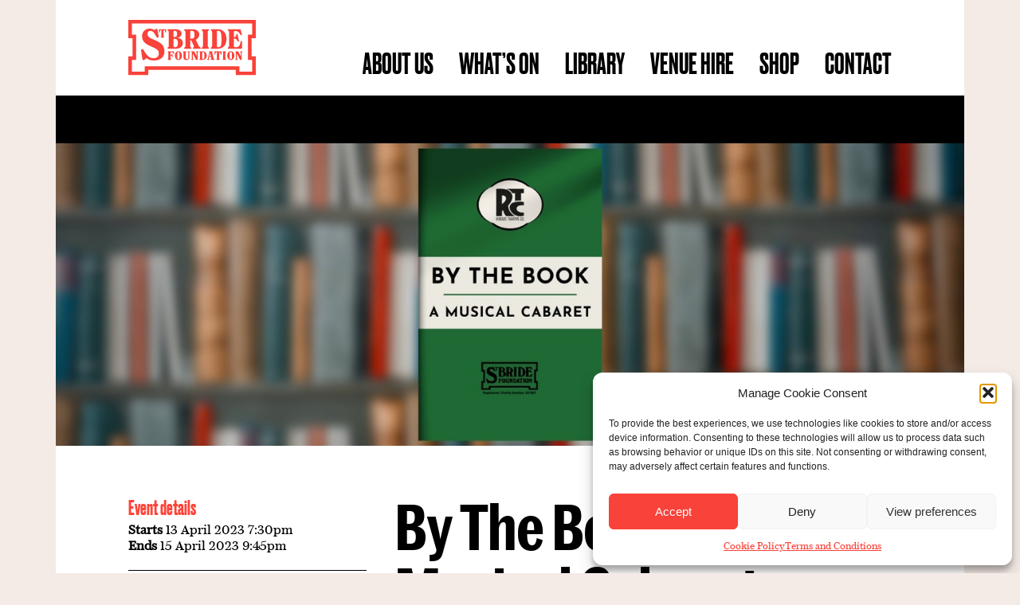

--- FILE ---
content_type: text/html; charset=UTF-8
request_url: https://sbf.org.uk/whats-on/view/by-the-book-a-musical-cabaret/
body_size: 12024
content:
<!DOCTYPE html>
<!--[if lt IE 9]><html prefix="og: http://ogp.me/ns#" lang="en-GB" class="lt-ie9"><![endif]--><html prefix="og: http://ogp.me/ns#" lang="en-US"itemscope="itemscope" itemtype="http://schema.org/Article"><head><script data-no-optimize="1">var litespeed_docref=sessionStorage.getItem("litespeed_docref");litespeed_docref&&(Object.defineProperty(document,"referrer",{get:function(){return litespeed_docref}}),sessionStorage.removeItem("litespeed_docref"));</script>  <script type="text/plain" data-service="google-analytics" data-category="statistics" async data-cmplz-src="https://www.googletagmanager.com/gtag/js?id=UA-172843610-1"></script> <script>window.dataLayer = window.dataLayer || [];
  function gtag(){dataLayer.push(arguments);}
  gtag('js', new Date());

  gtag('config', 'UA-172843610-1');</script> <title itemprop="name">
By The Book: A Musical Cabaret - St Bride Foundation</title><meta http-equiv="Content-Type" content="text/html; charset=utf-8"><meta name="viewport" content="width=device-width, initial-scale=1.0"><link rel="stylesheet" href="https://sbf.org.uk/wp-content/themes/stbride-base-theme/style.css"><!--[if lt IE 9]> <script src="//cdnjs.cloudflare.com/ajax/libs/html5shiv/3.6.2/html5shiv.js"></script> <![endif]--><link rel="apple-touch-icon" sizes="180x180" href="https://sbf.org.uk/wp-content/themes/stbride-base-theme/assets/img/apple-touch-icon.png"><link rel="icon" type="image/png" sizes="32x32" href="https://sbf.org.uk/wp-content/themes/stbride-base-theme/assets/img/favicon-32x32.png"><link rel="icon" type="image/png" sizes="16x16" href="https://sbf.org.uk/wp-content/themes/stbride-base-theme/assets/img/favicon-16x16.png"><link rel="manifest" href="https://sbf.org.uk/wp-content/themes/stbride-base-theme/assets/img/manifest.json"><link rel="mask-icon" href="https://sbf.org.uk/wp-content/themes/stbride-base-theme/assets/img/safari-pinned-tab.svg" color="#f9433a"><meta name="theme-color" content="#ffffff"><meta name='robots' content='index, follow, max-image-preview:large, max-snippet:-1, max-video-preview:-1' /><style>img:is([sizes="auto" i], [sizes^="auto," i]) { contain-intrinsic-size: 3000px 1500px }</style><link rel="canonical" href="https://sbf.org.uk/whats-on/view/by-the-book-a-musical-cabaret/" /><meta property="og:locale" content="en_US" /><meta property="og:type" content="article" /><meta property="og:title" content="By The Book: A Musical Cabaret - St Bride Foundation" /><meta property="og:description" content="From songs based on the greatest literary works (Les Misérables, Little Women) to the legendary burn book (Mean Girls) and Dr Seuss, there’s something for everyone in RTC’s ‘By The Book’ cabaret." /><meta property="og:url" content="https://sbf.org.uk/whats-on/view/by-the-book-a-musical-cabaret/" /><meta property="og:site_name" content="St Bride Foundation" /><meta property="article:publisher" content="https://www.facebook.com/stbridefoundation" /><meta property="article:modified_time" content="2023-04-04T11:20:07+00:00" /><meta property="og:image" content="https://sbf.org.uk/wp-content/uploads/2023/03/by-the-book-banner.jpg" /><meta property="og:image:width" content="1500" /><meta property="og:image:height" content="500" /><meta property="og:image:type" content="image/jpeg" /><meta name="twitter:card" content="summary_large_image" /><meta name="twitter:site" content="@stbridelibrary" /><meta name="twitter:label1" content="Est. reading time" /><meta name="twitter:data1" content="1 minute" /> <script type="application/ld+json" class="yoast-schema-graph">{"@context":"https://schema.org","@graph":[{"@type":"WebPage","@id":"https://sbf.org.uk/whats-on/view/by-the-book-a-musical-cabaret/","url":"https://sbf.org.uk/whats-on/view/by-the-book-a-musical-cabaret/","name":"By The Book: A Musical Cabaret - St Bride Foundation","isPartOf":{"@id":"https://sbf.org.uk/#website"},"primaryImageOfPage":{"@id":"https://sbf.org.uk/whats-on/view/by-the-book-a-musical-cabaret/#primaryimage"},"image":{"@id":"https://sbf.org.uk/whats-on/view/by-the-book-a-musical-cabaret/#primaryimage"},"thumbnailUrl":"https://sbf.org.uk/wp-content/uploads/2023/03/by-the-book-banner.jpg","datePublished":"2023-03-01T17:17:44+00:00","dateModified":"2023-04-04T11:20:07+00:00","breadcrumb":{"@id":"https://sbf.org.uk/whats-on/view/by-the-book-a-musical-cabaret/#breadcrumb"},"inLanguage":"en-US","potentialAction":[{"@type":"ReadAction","target":["https://sbf.org.uk/whats-on/view/by-the-book-a-musical-cabaret/"]}]},{"@type":"ImageObject","inLanguage":"en-US","@id":"https://sbf.org.uk/whats-on/view/by-the-book-a-musical-cabaret/#primaryimage","url":"https://sbf.org.uk/wp-content/uploads/2023/03/by-the-book-banner.jpg","contentUrl":"https://sbf.org.uk/wp-content/uploads/2023/03/by-the-book-banner.jpg","width":1500,"height":500},{"@type":"BreadcrumbList","@id":"https://sbf.org.uk/whats-on/view/by-the-book-a-musical-cabaret/#breadcrumb","itemListElement":[{"@type":"ListItem","position":1,"name":"Home","item":"https://sbf.org.uk/"},{"@type":"ListItem","position":2,"name":"Events","item":"https://sbf.org.uk/whats-on/"},{"@type":"ListItem","position":3,"name":"By The Book: A Musical Cabaret"}]},{"@type":"WebSite","@id":"https://sbf.org.uk/#website","url":"https://sbf.org.uk/","name":"St Bride Foundation","description":"An unparalleled library of print, media, communications and design","publisher":{"@id":"https://sbf.org.uk/#organization"},"potentialAction":[{"@type":"SearchAction","target":{"@type":"EntryPoint","urlTemplate":"https://sbf.org.uk/?s={search_term_string}"},"query-input":{"@type":"PropertyValueSpecification","valueRequired":true,"valueName":"search_term_string"}}],"inLanguage":"en-US"},{"@type":"Organization","@id":"https://sbf.org.uk/#organization","name":"St Brides Foundation","url":"https://sbf.org.uk/","logo":{"@type":"ImageObject","inLanguage":"en-US","@id":"https://sbf.org.uk/#/schema/logo/image/","url":"https://sbf.org.uk/wp-content/uploads/2023/07/SBF-Google-Logo-1024x1024.png","contentUrl":"https://sbf.org.uk/wp-content/uploads/2023/07/SBF-Google-Logo-1024x1024.png","width":1024,"height":1024,"caption":"St Brides Foundation"},"image":{"@id":"https://sbf.org.uk/#/schema/logo/image/"},"sameAs":["https://www.facebook.com/stbridefoundation","https://x.com/stbridelibrary"]}]}</script> <link rel='stylesheet' id='eo-leaflet.js-css' href='https://sbf.org.uk/wp-content/plugins/event-organiser/lib/leaflet/leaflet.min.css'  media='all' /><style id='eo-leaflet.js-inline-css' type='text/css'>.leaflet-popup-close-button{box-shadow:none!important;}</style><link rel='stylesheet' id='wp-block-library-css' href='https://sbf.org.uk/wp-includes/css/dist/block-library/style.min.css'  media='all' /><style id='classic-theme-styles-inline-css' type='text/css'>/*! This file is auto-generated */
.wp-block-button__link{color:#fff;background-color:#32373c;border-radius:9999px;box-shadow:none;text-decoration:none;padding:calc(.667em + 2px) calc(1.333em + 2px);font-size:1.125em}.wp-block-file__button{background:#32373c;color:#fff;text-decoration:none}</style><link rel='stylesheet' id='me-spr-block-styles-css' href='https://sbf.org.uk/wp-content/plugins/simple-post-redirect//css/block-styles.min.css'  media='all' /><style id='global-styles-inline-css' type='text/css'>:root{--wp--preset--aspect-ratio--square: 1;--wp--preset--aspect-ratio--4-3: 4/3;--wp--preset--aspect-ratio--3-4: 3/4;--wp--preset--aspect-ratio--3-2: 3/2;--wp--preset--aspect-ratio--2-3: 2/3;--wp--preset--aspect-ratio--16-9: 16/9;--wp--preset--aspect-ratio--9-16: 9/16;--wp--preset--color--black: #000000;--wp--preset--color--cyan-bluish-gray: #abb8c3;--wp--preset--color--white: #ffffff;--wp--preset--color--pale-pink: #f78da7;--wp--preset--color--vivid-red: #cf2e2e;--wp--preset--color--luminous-vivid-orange: #ff6900;--wp--preset--color--luminous-vivid-amber: #fcb900;--wp--preset--color--light-green-cyan: #7bdcb5;--wp--preset--color--vivid-green-cyan: #00d084;--wp--preset--color--pale-cyan-blue: #8ed1fc;--wp--preset--color--vivid-cyan-blue: #0693e3;--wp--preset--color--vivid-purple: #9b51e0;--wp--preset--gradient--vivid-cyan-blue-to-vivid-purple: linear-gradient(135deg,rgba(6,147,227,1) 0%,rgb(155,81,224) 100%);--wp--preset--gradient--light-green-cyan-to-vivid-green-cyan: linear-gradient(135deg,rgb(122,220,180) 0%,rgb(0,208,130) 100%);--wp--preset--gradient--luminous-vivid-amber-to-luminous-vivid-orange: linear-gradient(135deg,rgba(252,185,0,1) 0%,rgba(255,105,0,1) 100%);--wp--preset--gradient--luminous-vivid-orange-to-vivid-red: linear-gradient(135deg,rgba(255,105,0,1) 0%,rgb(207,46,46) 100%);--wp--preset--gradient--very-light-gray-to-cyan-bluish-gray: linear-gradient(135deg,rgb(238,238,238) 0%,rgb(169,184,195) 100%);--wp--preset--gradient--cool-to-warm-spectrum: linear-gradient(135deg,rgb(74,234,220) 0%,rgb(151,120,209) 20%,rgb(207,42,186) 40%,rgb(238,44,130) 60%,rgb(251,105,98) 80%,rgb(254,248,76) 100%);--wp--preset--gradient--blush-light-purple: linear-gradient(135deg,rgb(255,206,236) 0%,rgb(152,150,240) 100%);--wp--preset--gradient--blush-bordeaux: linear-gradient(135deg,rgb(254,205,165) 0%,rgb(254,45,45) 50%,rgb(107,0,62) 100%);--wp--preset--gradient--luminous-dusk: linear-gradient(135deg,rgb(255,203,112) 0%,rgb(199,81,192) 50%,rgb(65,88,208) 100%);--wp--preset--gradient--pale-ocean: linear-gradient(135deg,rgb(255,245,203) 0%,rgb(182,227,212) 50%,rgb(51,167,181) 100%);--wp--preset--gradient--electric-grass: linear-gradient(135deg,rgb(202,248,128) 0%,rgb(113,206,126) 100%);--wp--preset--gradient--midnight: linear-gradient(135deg,rgb(2,3,129) 0%,rgb(40,116,252) 100%);--wp--preset--font-size--small: 13px;--wp--preset--font-size--medium: 20px;--wp--preset--font-size--large: 36px;--wp--preset--font-size--x-large: 42px;--wp--preset--spacing--20: 0.44rem;--wp--preset--spacing--30: 0.67rem;--wp--preset--spacing--40: 1rem;--wp--preset--spacing--50: 1.5rem;--wp--preset--spacing--60: 2.25rem;--wp--preset--spacing--70: 3.38rem;--wp--preset--spacing--80: 5.06rem;--wp--preset--shadow--natural: 6px 6px 9px rgba(0, 0, 0, 0.2);--wp--preset--shadow--deep: 12px 12px 50px rgba(0, 0, 0, 0.4);--wp--preset--shadow--sharp: 6px 6px 0px rgba(0, 0, 0, 0.2);--wp--preset--shadow--outlined: 6px 6px 0px -3px rgba(255, 255, 255, 1), 6px 6px rgba(0, 0, 0, 1);--wp--preset--shadow--crisp: 6px 6px 0px rgba(0, 0, 0, 1);}:where(.is-layout-flex){gap: 0.5em;}:where(.is-layout-grid){gap: 0.5em;}body .is-layout-flex{display: flex;}.is-layout-flex{flex-wrap: wrap;align-items: center;}.is-layout-flex > :is(*, div){margin: 0;}body .is-layout-grid{display: grid;}.is-layout-grid > :is(*, div){margin: 0;}:where(.wp-block-columns.is-layout-flex){gap: 2em;}:where(.wp-block-columns.is-layout-grid){gap: 2em;}:where(.wp-block-post-template.is-layout-flex){gap: 1.25em;}:where(.wp-block-post-template.is-layout-grid){gap: 1.25em;}.has-black-color{color: var(--wp--preset--color--black) !important;}.has-cyan-bluish-gray-color{color: var(--wp--preset--color--cyan-bluish-gray) !important;}.has-white-color{color: var(--wp--preset--color--white) !important;}.has-pale-pink-color{color: var(--wp--preset--color--pale-pink) !important;}.has-vivid-red-color{color: var(--wp--preset--color--vivid-red) !important;}.has-luminous-vivid-orange-color{color: var(--wp--preset--color--luminous-vivid-orange) !important;}.has-luminous-vivid-amber-color{color: var(--wp--preset--color--luminous-vivid-amber) !important;}.has-light-green-cyan-color{color: var(--wp--preset--color--light-green-cyan) !important;}.has-vivid-green-cyan-color{color: var(--wp--preset--color--vivid-green-cyan) !important;}.has-pale-cyan-blue-color{color: var(--wp--preset--color--pale-cyan-blue) !important;}.has-vivid-cyan-blue-color{color: var(--wp--preset--color--vivid-cyan-blue) !important;}.has-vivid-purple-color{color: var(--wp--preset--color--vivid-purple) !important;}.has-black-background-color{background-color: var(--wp--preset--color--black) !important;}.has-cyan-bluish-gray-background-color{background-color: var(--wp--preset--color--cyan-bluish-gray) !important;}.has-white-background-color{background-color: var(--wp--preset--color--white) !important;}.has-pale-pink-background-color{background-color: var(--wp--preset--color--pale-pink) !important;}.has-vivid-red-background-color{background-color: var(--wp--preset--color--vivid-red) !important;}.has-luminous-vivid-orange-background-color{background-color: var(--wp--preset--color--luminous-vivid-orange) !important;}.has-luminous-vivid-amber-background-color{background-color: var(--wp--preset--color--luminous-vivid-amber) !important;}.has-light-green-cyan-background-color{background-color: var(--wp--preset--color--light-green-cyan) !important;}.has-vivid-green-cyan-background-color{background-color: var(--wp--preset--color--vivid-green-cyan) !important;}.has-pale-cyan-blue-background-color{background-color: var(--wp--preset--color--pale-cyan-blue) !important;}.has-vivid-cyan-blue-background-color{background-color: var(--wp--preset--color--vivid-cyan-blue) !important;}.has-vivid-purple-background-color{background-color: var(--wp--preset--color--vivid-purple) !important;}.has-black-border-color{border-color: var(--wp--preset--color--black) !important;}.has-cyan-bluish-gray-border-color{border-color: var(--wp--preset--color--cyan-bluish-gray) !important;}.has-white-border-color{border-color: var(--wp--preset--color--white) !important;}.has-pale-pink-border-color{border-color: var(--wp--preset--color--pale-pink) !important;}.has-vivid-red-border-color{border-color: var(--wp--preset--color--vivid-red) !important;}.has-luminous-vivid-orange-border-color{border-color: var(--wp--preset--color--luminous-vivid-orange) !important;}.has-luminous-vivid-amber-border-color{border-color: var(--wp--preset--color--luminous-vivid-amber) !important;}.has-light-green-cyan-border-color{border-color: var(--wp--preset--color--light-green-cyan) !important;}.has-vivid-green-cyan-border-color{border-color: var(--wp--preset--color--vivid-green-cyan) !important;}.has-pale-cyan-blue-border-color{border-color: var(--wp--preset--color--pale-cyan-blue) !important;}.has-vivid-cyan-blue-border-color{border-color: var(--wp--preset--color--vivid-cyan-blue) !important;}.has-vivid-purple-border-color{border-color: var(--wp--preset--color--vivid-purple) !important;}.has-vivid-cyan-blue-to-vivid-purple-gradient-background{background: var(--wp--preset--gradient--vivid-cyan-blue-to-vivid-purple) !important;}.has-light-green-cyan-to-vivid-green-cyan-gradient-background{background: var(--wp--preset--gradient--light-green-cyan-to-vivid-green-cyan) !important;}.has-luminous-vivid-amber-to-luminous-vivid-orange-gradient-background{background: var(--wp--preset--gradient--luminous-vivid-amber-to-luminous-vivid-orange) !important;}.has-luminous-vivid-orange-to-vivid-red-gradient-background{background: var(--wp--preset--gradient--luminous-vivid-orange-to-vivid-red) !important;}.has-very-light-gray-to-cyan-bluish-gray-gradient-background{background: var(--wp--preset--gradient--very-light-gray-to-cyan-bluish-gray) !important;}.has-cool-to-warm-spectrum-gradient-background{background: var(--wp--preset--gradient--cool-to-warm-spectrum) !important;}.has-blush-light-purple-gradient-background{background: var(--wp--preset--gradient--blush-light-purple) !important;}.has-blush-bordeaux-gradient-background{background: var(--wp--preset--gradient--blush-bordeaux) !important;}.has-luminous-dusk-gradient-background{background: var(--wp--preset--gradient--luminous-dusk) !important;}.has-pale-ocean-gradient-background{background: var(--wp--preset--gradient--pale-ocean) !important;}.has-electric-grass-gradient-background{background: var(--wp--preset--gradient--electric-grass) !important;}.has-midnight-gradient-background{background: var(--wp--preset--gradient--midnight) !important;}.has-small-font-size{font-size: var(--wp--preset--font-size--small) !important;}.has-medium-font-size{font-size: var(--wp--preset--font-size--medium) !important;}.has-large-font-size{font-size: var(--wp--preset--font-size--large) !important;}.has-x-large-font-size{font-size: var(--wp--preset--font-size--x-large) !important;}
:where(.wp-block-post-template.is-layout-flex){gap: 1.25em;}:where(.wp-block-post-template.is-layout-grid){gap: 1.25em;}
:where(.wp-block-columns.is-layout-flex){gap: 2em;}:where(.wp-block-columns.is-layout-grid){gap: 2em;}
:root :where(.wp-block-pullquote){font-size: 1.5em;line-height: 1.6;}</style><link rel='stylesheet' id='cmplz-general-css' href='https://sbf.org.uk/wp-content/plugins/complianz-gdpr/assets/css/cookieblocker.min.css'  media='all' /><link rel='stylesheet' id='purecss-css' href='https://sbf.org.uk/wp-content/themes/stbride-base-theme/assets/css/pure-min.css'  media='all' /><link rel='stylesheet' id='fontfaces-css' href='https://sbf.org.uk/wp-content/themes/stbride-base-theme/assets/css/fonts.css'  media='all' /><link rel='stylesheet' id='pure-gr-css-css' href='https://sbf.org.uk/wp-content/themes/stbride-base-theme/assets/css/grids-responsive-min.css'  media='all' /><link rel='stylesheet' id='jquerymodal-css-css' href='https://sbf.org.uk/wp-content/themes/stbride-base-theme/assets/css/jquery.modal.css'  media='all' /><link rel='stylesheet' id='slidebars-css-css' href='https://sbf.org.uk/wp-content/themes/stbride-base-theme/assets/css/slidebars.css'  media='all' /><link rel='stylesheet' id='banana-base-css' href='https://sbf.org.uk/wp-content/themes/stbride-base-theme/assets/css/stbride-base.css'  media='screen' /><link rel='stylesheet' id='photoswipe-css' href='https://sbf.org.uk/wp-content/themes/stbride-base-theme/assets/css/photoswipe.css'  media='all' /> <script type='text/template' id='tmpl-eo-booking-form-gateway-paypal'><div id="eo-booking-form-gateway-paypal-errors" class="eo-booking-form-field-errors" role="alert"></div>

<button class="eo-booking-form-paynow" id="eo-booking-form-paynow-paypal">
    Pay with PayPal</button>
<span class="eo-booking-form-waiting"></span></script> <script type='text/template' id='tmpl-eo-booking-form-gateway-offline'><div class="eo-booking-form-offline-instructions">
    </div>

<div id="eo-booking-form-gateway-offline-errors" class="eo-booking-form-field-errors" role="alert"></div>

<button class="eo-booking-form-paynow" id="eo-booking-form-paynow-offline">
    Pay offline</button>
<span class="eo-booking-form-waiting"></span></script> <script type="text/javascript" src="https://sbf.org.uk/wp-includes/js/jquery/jquery.min.js" id="jquery-core-js"></script> <script type="text/javascript" src="https://sbf.org.uk/wp-includes/js/jquery/jquery-migrate.min.js" id="jquery-migrate-js"></script> <link rel="https://api.w.org/" href="https://sbf.org.uk/wp-json/" /><link rel="alternate" title="oEmbed (JSON)" type="application/json+oembed" href="https://sbf.org.uk/wp-json/oembed/1.0/embed?url=https%3A%2F%2Fsbf.org.uk%2Fwhats-on%2Fview%2Fby-the-book-a-musical-cabaret%2F" /><link rel="alternate" title="oEmbed (XML)" type="text/xml+oembed" href="https://sbf.org.uk/wp-json/oembed/1.0/embed?url=https%3A%2F%2Fsbf.org.uk%2Fwhats-on%2Fview%2Fby-the-book-a-musical-cabaret%2F&#038;format=xml" /><style>.cmplz-hidden {
					display: none !important;
				}</style>
 <script type="text/plain" data-service="facebook" data-category="marketing">!function(f,b,e,v,n,t,s)
{if(f.fbq)return;n=f.fbq=function(){n.callMethod?
n.callMethod.apply(n,arguments):n.queue.push(arguments)};
if(!f._fbq)f._fbq=n;n.push=n;n.loaded=!0;n.version='2.0';
n.queue=[];t=b.createElement(e);t.async=!0;
t.src=v;s=b.getElementsByTagName(e)[0];
s.parentNode.insertBefore(t,s)}(window, document,'script',
'https://connect.facebook.net/en_US/fbevents.js');
fbq('init', '800694112741066');
fbq('track', 'PageView');</script> <noscript><img height="1" width="1" style="display:none"
src="https://www.facebook.com/tr?id=800694112741066&ev=PageView&noscript=1"
/></noscript>
 <script type="text/plain" data-service="google-analytics" data-category="statistics" async data-cmplz-src="https://www.googletagmanager.com/gtag/js?id=G-LKXPW7JYG9"></script> <script>window.dataLayer = window.dataLayer || [];
  function gtag(){dataLayer.push(arguments);}
  gtag('js', new Date());

  gtag('config', 'G-LKXPW7JYG9');</script> <style type="text/css" id="wp-custom-css">#sb-site, .sb-site-container {
	min-height: auto;
}
iframe {
    width: 100% !important;
    height: 355px !important;
}

.mc4wp-form-fields {
}
input[type=submit] {
	  display: block;
    width: 100%;
    min-height: 60px;
    height: auto;
    background-color: #ffe800;
    text-align: left;
    padding: 0 20px;
    box-sizing: border-box;
    line-height: 2.25em;
	border:0px;
	    font-size: 1.75rem;
    font-weight: 600;
    letter-spacing: -1px;
    text-transform: none;
	font-family: "Austin News Text Web";
}
button, input, select, textarea {
	margin-top:15px;
}
label {
    font-weight: 600;
}

.page-id-3509 .pure-u-md-2-3, .pure-u-md-16-24 {
	width: 100%;
}
.page-id-3509 .inner-spacing-vert {
	display: none;
}
.button, .pure-button-custom {
    display: block;
    width: calc(100% - 40px);
    min-height: 60px;
	height: auto;
    background-color: #ffe800;
    text-align: left;
    padding: 0 20px;
    box-sizing: border-box;
    line-height: 2.25em;
}
h4 {
    font-size: 1.625rem;
    font-weight: 400;
    text-transform: initial;
    line-height: 1.4;
    color: #ff4338;
}

.page-id-3509 #headline {
  width: 100%;
  background: #fff;
  padding: 3em 0.5em;
  color: #000;
  text-align: center;
  margin-top: 0;
}
@media only screen and (max-width: 980px) {
  .page-id-3509 #headline {
    padding: 3em 0;
  }
}
.page-id-3509 h1,
.page-id-3509 h2 {
  width: 100%;
  text-align: center;
  margin-left: auto;
  margin-right: auto;
}
.page-id-3509 h1 {
  width: 110%;
  margin-left: -5%;
  font-size: 13.8em;
  font-family: "druk web";
  text-transform: uppercase;
  margin-bottom: -7.7rem;
  color: #ff4838;
}
@media only screen and (max-width: 1140px) {
  .page-id-3509 h1 {
    font-size: 19vw;
  }
}
@media only screen and (max-width: 980px) {
  .page-id-3509 h1 {
    font-size: 25vw;
    margin-bottom: -3.7rem;
  }
}
.page-id-3509 h1 #anniversary {
  display: inline-block;
  height: 0.8em;
}
.page-id-3509 h1 #anniversary #th {
  font-size: 0.2em;
  font-family: "austin news text web";
  text-transform: lowercase;
  font-style: italic;
  position: relative;
  bottom: 3.18em;
}
.page-id-3509 h1 #supporter-wall {
  letter-spacing: 0.12em;
  position: relative;
  top: -4em;
}
@media only screen and (max-width: 980px) {
  .page-id-3509 h1 #supporter-wall {
    top: -2.2em;
  }
}
.page-id-3509 h2,
.page-id-3509 #st-bride-library,
.page-id-3509 #supporter-wall {
  display: inline-block;
  color: #000;
  font-family: "austin news text web";
  font-size: 2.1rem;
  font-weight: 400;
  letter-spacing: 0.1em;
  line-height: 2em;
  text-transform: uppercase;
}
@media only screen and (max-width: 980px) {
  .page-id-3509 h2,
  .page-id-3509 #st-bride-library,
  .page-id-3509 #supporter-wall {
    font-size: 6vw;
  }
}
.page-id-3509 p {
  max-width: 90%;
  margin-left: auto;
  margin-right: auto;
  font-family: "marr sans web";
  font-size: 1.5em;
  line-height: 1.6em;
}
.page-id-3509 #support-us {
  width: 90%;
  margin: 3.4em auto;
  padding: 1.6em 2em 2em 2em;
  border: 2px solid #d2bc1f;
  border-radius: 3px;
}
@media only screen and (max-width: 980px) {
  .page-id-3509 #support-us {
    width: 80%;
  }
}
.page-id-3509 #support-us h2 {
  display: inline-block;
  font-family: "marr sans web";
  text-transform: uppercase;
  letter-spacing: 0.1em;
  font-size: 1.4em;
  line-height: 1em;
  margin: 0;
}
.page-id-3509 #support-us p {
  font-family: "marr sans web";
  font-style: normal;
  font-size: 1.4em;
  display: inline;
}
.page-id-3509 #support-us #be-our-friend {
  text-transform: uppercase;
  letter-spacing: 0.1em;
}
.page-id-3509 #support-us a:link,
.page-id-3509 #support-us a:visited {
  color: #d2bc1f;
}
.page-id-3509 #thank-you {
  margin-top: 0.7em;
  margin-bottom: -1em;
}
.page-id-3509 #supporters,
.page-id-3509 #corporate-sponsors {
  width: 100%;
  margin: 0 auto;
  padding-bottom: 16em;
  display: flex;
  flex-direction: row;
  flex-wrap: wrap;
  align-content: center;
  justify-content: center;
  background: #fff;
}
@media only screen and (max-width: 980px) {
  .page-id-3509 #supporters,
  .page-id-3509 #corporate-sponsors {
    display: block;
    width: auto;
    text-align: center;
  }
}
.page-id-3509 #supporters li,
.page-id-3509 #corporate-sponsors li {
  padding: 0.5em 0.8em;
  margin: 0;
  font-family: "druk web";
  text-transform: uppercase;
  font-size: 2.8em;
  line-height: 1.1em;
}
@media only screen and (max-width: 980px) {
  .page-id-3509 #supporters li,
  .page-id-3509 #corporate-sponsors li {
    font-size: 6em;
    padding: 0.5em;
  }
  .page-id-3509 #supporters li .letters-14,
  .page-id-3509 #corporate-sponsors li .letters-14 {
    font-size: 0.8em;
  }
  .page-id-3509 #supporters li .letters-12,
  .page-id-3509 #corporate-sponsors li .letters-12 {
    font-size: 0.9em;
  }
}
.page-id-3509 #supporters li:nth-child(2n),
.page-id-3509 #corporate-sponsors li:nth-child(2n) {
  color: #ff4838;
}
.page-id-3509 #supporters li:before,
.page-id-3509 #corporate-sponsors li:before {
  content: "";
  width: 9px;
  height: 9px;
  display: block;
  position: relative;
  left: calc(-0.8em - 5px);
  top: 43.5%;
  background: #d2bc1f;
  transform: rotate(45deg);
}
@media only screen and (max-width: 980px) {
  .page-id-3509 #supporters li:before,
  .page-id-3509 #corporate-sponsors li:before {
    display: none;
  }
}
.page-id-3509 #supporters li:after,
.page-id-3509 #corporate-sponsors li:after {
  content: "";
  width: 9px;
  height: 9px;
  display: block;
  position: relative;
  left: calc(100% + 0.8em - 5px);
  top: -43.5%;
  background: #d2bc1f;
  transform: rotate(45deg);
}
@media only screen and (max-width: 980px) {
  .page-id-3509 #supporters li:after,
  .page-id-3509 #corporate-sponsors li:after {
    top: 0.45em;
    left: 50%;
  }
}
.page-id-3509 #corporate-sponsors {
  margin-top: 5em;
  padding-bottom: 9em;
}
@media only screen and (max-width: 980px) {
  .page-id-3509 #corporate-sponsors {
    display: block;
  }
}
.page-id-3509 #corporate-sponsors li {
  width: 24%;
  height: 4.3em;
  color: #000;
  text-align: center;
  padding-top: 0;
  padding-bottom: 0;
}
.page-id-3509 #corporate-sponsors li:nth-child(2n) {
  color: #000;
}
.page-id-3509 #corporate-sponsors li:before {
  top: 32%;
}
.page-id-3509 #corporate-sponsors li:after {
  top: -32%;
}
@media only screen and (max-width: 1140px) {
  .page-id-3509 #corporate-sponsors li {
    width: 38%;
    max-width: 600px;
    height: 8em;
    margin-left: auto;
    margin-right: auto;
    padding-left: 0;
    padding-right: 0;
    text-align: center;
  }
  .page-id-3509 #corporate-sponsors li:before {
    display: none;
  }
  .page-id-3509 #corporate-sponsors li:after {
    top: 24%;
    left: 49%;
  }
}
@media only screen and (max-width: 980px) {
  .page-id-3509 #corporate-sponsors li {
    width: 90%;
    height: 4.3em;
  }
  .page-id-3509 #corporate-sponsors li:after {
    top: 14%;
    left: 49%;
  }
}
.page-id-3509 #credit {
  font-size: 0.6em;
  text-align: center;
  padding-bottom: 2em;
}
.page-id-3509 #credit a:link,
.page-id-3509 #credit a:visited {
  color: #ff4838;
}
iframe {
	width: 500px;
	height: 280px;
}</style></head><body data-rsssl=1 data-cmplz=1 class="wp-singular event-template-default single single-event postid-4427 wp-theme-stbride-base-theme whats-on">
<!--[if lt IE 9]><p class="chromeframe">You are using an <strong>outdated</strong> browser. Please <a href="http://browsehappy.com/">upgrade your browser</a>.</p><![endif]-->
<a href="#main-content" class="visually-hidden">Skip to main content</a><div class="sb-slidebar sb-right sb-static"><nav id="mobilemenu" aria-label="Mobile menu" itemscope itemtype="http://schema.org/SiteNavigationElement"><div class="menu-top-menu-container"><ul id="menu-top-menu" class="pure-menu pure-menu-horizontal mainmenu" role="menu"><li role="menuitem" itemprop="url"><a href="https://sbf.org.uk/about/">About Us</a></li><li role="menuitem" itemprop="url"><a href="https://sbf.org.uk/whats-on/">WHAT&#8217;S ON</a></li><li role="menuitem" itemprop="url"><a href="https://sbf.org.uk/library/">Library</a></li><li role="menuitem" itemprop="url"><a href="https://sbf.org.uk/venue-hire/">Venue hire</a></li><li role="menuitem" itemprop="url"><a href="https://stbridelibrary.bigcartel.com/products">Shop</a></li><li role="menuitem" itemprop="url"><a href="https://sbf.org.uk/contact/">Contact</a></li></ul></div></nav></div><div id="sb-site"><header itemscope itemtype="http://schema.org/WPHeader"><div class="pure-g"><div class="pure-u-1 pure-u-md-1-4">
<a href="/" title="Go to the home page..."><img src="https://sbf.org.uk/wp-content/themes/stbride-base-theme/assets/img/stbride-logo.svg" alt="St Bride Foundation [logo]"></a></div><div class="pure-u-1 pure-u-md-3-4"><nav id="mainmenu" aria-label="Main menu" itemscope itemtype="http://schema.org/SiteNavigationElement"><div class="menu-top-menu-container"><ul id="menu-top-menu-1" class="pure-menu pure-menu-horizontal mainmenu" role="menu"><li role="menuitem" itemprop="url"><a href="https://sbf.org.uk/about/">About Us</a></li><li role="menuitem" itemprop="url"><a href="https://sbf.org.uk/whats-on/">WHAT&#8217;S ON</a></li><li role="menuitem" itemprop="url"><a href="https://sbf.org.uk/library/">Library</a></li><li role="menuitem" itemprop="url"><a href="https://sbf.org.uk/venue-hire/">Venue hire</a></li><li role="menuitem" itemprop="url"><a href="https://stbridelibrary.bigcartel.com/products">Shop</a></li><li role="menuitem" itemprop="url"><a href="https://sbf.org.uk/contact/">Contact</a></li></ul></div></nav><div class="sb-toggle-right menu-holder"><div id="hamburger">
<span></span>
<span></span>
<span></span>
<span></span></div></div></div></div></header><div class="sub-menu-band"></div><div class="feature-image">
<img src="https://sbf.org.uk/wp-content/uploads/2023/03/by-the-book-banner.jpg" class="attachment-carousel size-carousel wp-post-image" alt="" itemprop="image" decoding="async" fetchpriority="high" srcset="https://sbf.org.uk/wp-content/uploads/2023/03/by-the-book-banner.jpg 1500w, https://sbf.org.uk/wp-content/uploads/2023/03/by-the-book-banner-300x100.jpg 300w, https://sbf.org.uk/wp-content/uploads/2023/03/by-the-book-banner-1024x341.jpg 1024w, https://sbf.org.uk/wp-content/uploads/2023/03/by-the-book-banner-768x256.jpg 768w" sizes="(max-width: 1500px) 100vw, 1500px" /></div><main id="main-content" class="main-content single-event-content" itemscope itemprop="mainContentOfPage"><div class="pure-g"><div class="pure-u-1 pure-u-md-1-3"><aside class="sidebar sidebar-event" itemscope="itemscope" itemtype="http://schema.org/WPSideBar"><div class="post-meta"><h4>
Event details</h4><ul id="eo-upcoming-dates"><li><strong>Starts</strong>
13 April 2023 7:30pm</li><li><strong>Ends</strong>
15 April 2023 9:45pm</li></ul><h4>
Venue</h4><ul class="eo-event-meta"><li>
<a href="https://sbf.org.uk/whats-on/venues/bridewell-theatre/">
Bridewell Theatre                    </a></li></ul><h4>Address</h4><ul class="eo-event-meta"><li>
<a>
Bride Lane Fleet Street, London, EC4Y 8EQ                    </a></li></ul><h4>
Categories</h4><ul class="eo-event-meta"><li>
<a href="https://sbf.org.uk/whats-on/category/theatre/" rel="tag">Theatre</a></li></ul></ul></div></aside></div><div class="pure-u-1 pure-u-md-2-3"><article class="event"><h2 class="large-h2" itemprop="headline">
By The Book: A Musical Cabaret</h2><div class="content" itemprop="text"><p class="primary-content">Presented by: <strong>Rollers Theatre Company</strong><p>Following their hugely successful run of 9 To 5 The Musical, Rollers Theatre Company is back with another jam-packed cabaret, full of songs celebrating arguably the world's most valuable resource; books!<p>
From songs based on the greatest literary works (Les Misérables, Little Women) to the legendary burn book (Mean Girls) and Dr Seuss, there’s something for everyone in RTC’s ‘By The Book’ cabaret.<p>
RTC are thrilled to bring their box-steps and skipping ropes back to London’s Bridewell Theatre from April 13th-15th.
Please Be Our Guest, get ready to Brush Up Your Shakespeare and prepare to see something Astonishing!<p>
This show contains occasional explicit language and sexual references. It is recommended for ages 12<p>Date/Time: <strong>13 - 15 April @ 7.30pm</strong><br/>
Tickets: <strong>£15</strong><br/>
Book online <strong><a href="https://www.rollerstheatre.com/tickets/bythebook" rel="noopener" target="_blank">HERE</a></strong></p></div>
<a id="booking-form"></a></article></div></div></main><footer itemscope itemtype="http://schema.org/WPFooter"><div class="pure-g"><div class="pure-u-1 pure-u-md-1-3 inner-spacing"><nav id="footermenu" aria-label="Mobile menu" itemscope itemtype="http://schema.org/SiteNavigationElement"><h3 class="visually-hidden">Footer menu</h3><div class="p"><ul id="menu-footer-menu" class="pure-menu pure-menu-stacked footermenu" role="menu"><li role="menuitem" itemprop="url"><a href="https://sbf.org.uk/environmental-policy/">Environmental policy</a></li><li role="menuitem" itemprop="url"><a href="https://sbf.org.uk/accessibility/">Accessibility</a></li><li role="menuitem" itemprop="url"><a href="https://sbf.org.uk/our-committment/">Our committment</a></li><li role="menuitem" itemprop="url"><a href="https://sbf.org.uk/terms-and-conditions/">Terms and Conditions</a></li><li role="menuitem" itemprop="url"><a href="https://sbf.org.uk/careersopportunities/">Careers/Volunteers</a></li><li role="menuitem" itemprop="url"><a href="https://sbf.org.uk/cookie-policy-uk/">Cookie Policy (UK)</a></li></ul></div></nav></div><div class="pure-u-1 pure-u-md-1-3 inner-spacing"><section class="organisation organisation-address" itemprop="sourceOrganization" itemscope itemtype="http://schema.org/Organization"><p itemprop="name">
St Bride Foundation</p><div class="organisation organisation-address" itemprop="address" itemscope itemtype="http://schema.org/PostalAddress"><p><span itemprop="streetAddress">14 Bride Lane, Fleet Street</span>,
<span itemprop="addressLocality"></span><br><span itemprop="postalCode">EC4Y 8EQ</span><br><span itemprop="addressCountry"></span></p><br><p>Tel: <span itemprop="telephone">020 7353 3331</span><p><p>Email: <a href="/cdn-cgi/l/email-protection#eb82cdc8dadadbd08d84cdc8dddfd098cdc8d2d3d0cdc8dadbd9d0cdc8dfddd084cdc8dadadfd0cdc8dadbd8d0c5cdc8dadadcd0cdc8dadbdcd0"><span itemprop="email">&#105;n&#102;&#111;&#64;sb&#102;.org&#46;uk</span></a></p></div></section></div><div class="pure-u-1 pure-u-md-1-3 inner-spacing"><div class="socialmedia-icon"><div class="facebook"><a href="https://www.facebook.com/stbridefoundation"></a></div></div><div class="socialmedia-icon"><div class="twitter"><a href="https://x.com/stbridefdn"></a></div></div><div class="socialmedia-icon"><div class="instagram"><a href="https://instagram.com/stbridefoundation"></a></div></div><section class="organisation organisation-copyright"><h6 class="visually-hidden">Copyright</h6><p>Registered Charity No:
207607</p><p>&copy;
St Bride Foundation</p></section></div></div></footer> <script data-cfasync="false" src="/cdn-cgi/scripts/5c5dd728/cloudflare-static/email-decode.min.js"></script><script type="speculationrules">{"prefetch":[{"source":"document","where":{"and":[{"href_matches":"\/*"},{"not":{"href_matches":["\/wp-*.php","\/wp-admin\/*","\/wp-content\/uploads\/*","\/wp-content\/*","\/wp-content\/plugins\/*","\/wp-content\/themes\/stbride-base-theme\/*","\/*\\?(.+)"]}},{"not":{"selector_matches":"a[rel~=\"nofollow\"]"}},{"not":{"selector_matches":".no-prefetch, .no-prefetch a"}}]},"eagerness":"conservative"}]}</script> <div id="cmplz-cookiebanner-container"><div class="cmplz-cookiebanner cmplz-hidden banner-1 bottom-right-view-preferences optin cmplz-bottom-right cmplz-categories-type-view-preferences" aria-modal="true" data-nosnippet="true" role="dialog" aria-live="polite" aria-labelledby="cmplz-header-1-optin" aria-describedby="cmplz-message-1-optin"><div class="cmplz-header"><div class="cmplz-logo"></div><div class="cmplz-title" id="cmplz-header-1-optin">Manage Cookie Consent</div><div class="cmplz-close" tabindex="0" role="button" aria-label="Close dialog">
<svg aria-hidden="true" focusable="false" data-prefix="fas" data-icon="times" class="svg-inline--fa fa-times fa-w-11" role="img" xmlns="http://www.w3.org/2000/svg" viewBox="0 0 352 512"><path fill="currentColor" d="M242.72 256l100.07-100.07c12.28-12.28 12.28-32.19 0-44.48l-22.24-22.24c-12.28-12.28-32.19-12.28-44.48 0L176 189.28 75.93 89.21c-12.28-12.28-32.19-12.28-44.48 0L9.21 111.45c-12.28 12.28-12.28 32.19 0 44.48L109.28 256 9.21 356.07c-12.28 12.28-12.28 32.19 0 44.48l22.24 22.24c12.28 12.28 32.2 12.28 44.48 0L176 322.72l100.07 100.07c12.28 12.28 32.2 12.28 44.48 0l22.24-22.24c12.28-12.28 12.28-32.19 0-44.48L242.72 256z"></path></svg></div></div><div class="cmplz-divider cmplz-divider-header"></div><div class="cmplz-body"><div class="cmplz-message" id="cmplz-message-1-optin">To provide the best experiences, we use technologies like cookies to store and/or access device information. Consenting to these technologies will allow us to process data such as browsing behavior or unique IDs on this site. Not consenting or withdrawing consent, may adversely affect certain features and functions.</div><div class="cmplz-categories">
<details class="cmplz-category cmplz-functional" >
<summary>
<span class="cmplz-category-header">
<span class="cmplz-category-title">Functional</span>
<span class='cmplz-always-active'>
<span class="cmplz-banner-checkbox">
<input type="checkbox"
id="cmplz-functional-optin"
data-category="cmplz_functional"
class="cmplz-consent-checkbox cmplz-functional"
size="40"
value="1"/>
<label class="cmplz-label" for="cmplz-functional-optin"><span class="screen-reader-text">Functional</span></label>
</span>
Always active							</span>
<span class="cmplz-icon cmplz-open">
<svg xmlns="http://www.w3.org/2000/svg" viewBox="0 0 448 512"  height="18" ><path d="M224 416c-8.188 0-16.38-3.125-22.62-9.375l-192-192c-12.5-12.5-12.5-32.75 0-45.25s32.75-12.5 45.25 0L224 338.8l169.4-169.4c12.5-12.5 32.75-12.5 45.25 0s12.5 32.75 0 45.25l-192 192C240.4 412.9 232.2 416 224 416z"/></svg>
</span>
</span>
</summary><div class="cmplz-description">
<span class="cmplz-description-functional">The technical storage or access is strictly necessary for the legitimate purpose of enabling the use of a specific service explicitly requested by the subscriber or user, or for the sole purpose of carrying out the transmission of a communication over an electronic communications network.</span></div>
</details><details class="cmplz-category cmplz-preferences" >
<summary>
<span class="cmplz-category-header">
<span class="cmplz-category-title">Preferences</span>
<span class="cmplz-banner-checkbox">
<input type="checkbox"
id="cmplz-preferences-optin"
data-category="cmplz_preferences"
class="cmplz-consent-checkbox cmplz-preferences"
size="40"
value="1"/>
<label class="cmplz-label" for="cmplz-preferences-optin"><span class="screen-reader-text">Preferences</span></label>
</span>
<span class="cmplz-icon cmplz-open">
<svg xmlns="http://www.w3.org/2000/svg" viewBox="0 0 448 512"  height="18" ><path d="M224 416c-8.188 0-16.38-3.125-22.62-9.375l-192-192c-12.5-12.5-12.5-32.75 0-45.25s32.75-12.5 45.25 0L224 338.8l169.4-169.4c12.5-12.5 32.75-12.5 45.25 0s12.5 32.75 0 45.25l-192 192C240.4 412.9 232.2 416 224 416z"/></svg>
</span>
</span>
</summary><div class="cmplz-description">
<span class="cmplz-description-preferences">The technical storage or access is necessary for the legitimate purpose of storing preferences that are not requested by the subscriber or user.</span></div>
</details><details class="cmplz-category cmplz-statistics" >
<summary>
<span class="cmplz-category-header">
<span class="cmplz-category-title">Statistics</span>
<span class="cmplz-banner-checkbox">
<input type="checkbox"
id="cmplz-statistics-optin"
data-category="cmplz_statistics"
class="cmplz-consent-checkbox cmplz-statistics"
size="40"
value="1"/>
<label class="cmplz-label" for="cmplz-statistics-optin"><span class="screen-reader-text">Statistics</span></label>
</span>
<span class="cmplz-icon cmplz-open">
<svg xmlns="http://www.w3.org/2000/svg" viewBox="0 0 448 512"  height="18" ><path d="M224 416c-8.188 0-16.38-3.125-22.62-9.375l-192-192c-12.5-12.5-12.5-32.75 0-45.25s32.75-12.5 45.25 0L224 338.8l169.4-169.4c12.5-12.5 32.75-12.5 45.25 0s12.5 32.75 0 45.25l-192 192C240.4 412.9 232.2 416 224 416z"/></svg>
</span>
</span>
</summary><div class="cmplz-description">
<span class="cmplz-description-statistics">The technical storage or access that is used exclusively for statistical purposes.</span>
<span class="cmplz-description-statistics-anonymous">The technical storage or access that is used exclusively for anonymous statistical purposes. Without a subpoena, voluntary compliance on the part of your Internet Service Provider, or additional records from a third party, information stored or retrieved for this purpose alone cannot usually be used to identify you.</span></div>
</details>
<details class="cmplz-category cmplz-marketing" >
<summary>
<span class="cmplz-category-header">
<span class="cmplz-category-title">Marketing</span>
<span class="cmplz-banner-checkbox">
<input type="checkbox"
id="cmplz-marketing-optin"
data-category="cmplz_marketing"
class="cmplz-consent-checkbox cmplz-marketing"
size="40"
value="1"/>
<label class="cmplz-label" for="cmplz-marketing-optin"><span class="screen-reader-text">Marketing</span></label>
</span>
<span class="cmplz-icon cmplz-open">
<svg xmlns="http://www.w3.org/2000/svg" viewBox="0 0 448 512"  height="18" ><path d="M224 416c-8.188 0-16.38-3.125-22.62-9.375l-192-192c-12.5-12.5-12.5-32.75 0-45.25s32.75-12.5 45.25 0L224 338.8l169.4-169.4c12.5-12.5 32.75-12.5 45.25 0s12.5 32.75 0 45.25l-192 192C240.4 412.9 232.2 416 224 416z"/></svg>
</span>
</span>
</summary><div class="cmplz-description">
<span class="cmplz-description-marketing">The technical storage or access is required to create user profiles to send advertising, or to track the user on a website or across several websites for similar marketing purposes.</span></div>
</details></div></div><div class="cmplz-links cmplz-information"><ul><li><a class="cmplz-link cmplz-manage-options cookie-statement" href="#" data-relative_url="#cmplz-manage-consent-container">Manage options</a></li><li><a class="cmplz-link cmplz-manage-third-parties cookie-statement" href="#" data-relative_url="#cmplz-cookies-overview">Manage services</a></li><li><a class="cmplz-link cmplz-manage-vendors tcf cookie-statement" href="#" data-relative_url="#cmplz-tcf-wrapper">Manage {vendor_count} vendors</a></li><li><a class="cmplz-link cmplz-external cmplz-read-more-purposes tcf" target="_blank" rel="noopener noreferrer nofollow" href="https://cookiedatabase.org/tcf/purposes/" aria-label="Read more about TCF purposes on Cookie Database">Read more about these purposes</a></li></ul></div><div class="cmplz-divider cmplz-footer"></div><div class="cmplz-buttons">
<button class="cmplz-btn cmplz-accept">Accept</button>
<button class="cmplz-btn cmplz-deny">Deny</button>
<button class="cmplz-btn cmplz-view-preferences">View preferences</button>
<button class="cmplz-btn cmplz-save-preferences">Save preferences</button>
<a class="cmplz-btn cmplz-manage-options tcf cookie-statement" href="#" data-relative_url="#cmplz-manage-consent-container">View preferences</a></div><div class="cmplz-documents cmplz-links"><ul><li><a class="cmplz-link cookie-statement" href="#" data-relative_url="">{title}</a></li><li><a class="cmplz-link privacy-statement" href="#" data-relative_url="">{title}</a></li><li><a class="cmplz-link impressum" href="#" data-relative_url="">{title}</a></li></ul></div></div></div><div id="cmplz-manage-consent" data-nosnippet="true"><button class="cmplz-btn cmplz-hidden cmplz-manage-consent manage-consent-1">Manage consent</button></div><script type="text/javascript" src="https://sbf.org.uk/wp-content/themes/stbride-base-theme/assets/js/jquery.modal.min.js" id="jquery-modal-js"></script> <script type="text/javascript" src="https://sbf.org.uk/wp-content/themes/stbride-base-theme/assets/js/jquery.bxslider.min.js" id="bxslider-js"></script> <script type="text/javascript" src="https://sbf.org.uk/wp-content/themes/stbride-base-theme/assets/js/jquery.matchHeight.js" id="matchHeight-js"></script> <script type="text/javascript" src="https://sbf.org.uk/wp-content/themes/stbride-base-theme/assets/js/slidebars.js" id="slidebars-js"></script> <script type="text/javascript" src="https://sbf.org.uk/wp-content/themes/stbride-base-theme/assets/js/main.js" id="main-js"></script> <script type="text/javascript" src="https://sbf.org.uk/wp-content/themes/stbride-base-theme/assets/js/klass.min.js" id="klass-js"></script> <script type="text/javascript" src="https://sbf.org.uk/wp-content/themes/stbride-base-theme/assets/js/code.photoswipe.jquery-3.0.5.min.js" id="photoswipe-js"></script> <script type="text/javascript" src="https://sbf.org.uk/wp-content/themes/stbride-base-theme/assets/js/jquery.validate.min.js" id="jquery-validate-js"></script> <script type="text/javascript" id="wp-statistics-tracker-js-extra">/*  */
var WP_Statistics_Tracker_Object = {"requestUrl":"https:\/\/sbf.org.uk\/wp-json\/wp-statistics\/v2","ajaxUrl":"https:\/\/sbf.org.uk\/wp-admin\/admin-ajax.php","hitParams":{"wp_statistics_hit":1,"source_type":"post_type_event","source_id":4427,"search_query":"","signature":"bf53ede1006cac51550e6091f3ca3e47","endpoint":"hit"},"onlineParams":{"wp_statistics_hit":1,"source_type":"post_type_event","source_id":4427,"search_query":"","signature":"bf53ede1006cac51550e6091f3ca3e47","endpoint":"online"},"option":{"userOnline":"1","dntEnabled":"","bypassAdBlockers":false,"consentIntegration":{"name":null,"status":[]},"isPreview":false,"trackAnonymously":false,"isWpConsentApiActive":false,"consentLevel":"functional"},"jsCheckTime":"60000","isLegacyEventLoaded":"","customEventAjaxUrl":"https:\/\/sbf.org.uk\/wp-admin\/admin-ajax.php?action=wp_statistics_custom_event&nonce=d4d52a6e26"};
/*  */</script> <script type="text/javascript" src="https://sbf.org.uk/wp-content/plugins/wp-statistics/assets/js/tracker.js" id="wp-statistics-tracker-js"></script> <script type="text/javascript" id="cmplz-cookiebanner-js-extra">/*  */
var complianz = {"prefix":"cmplz_","user_banner_id":"1","set_cookies":[],"block_ajax_content":"","banner_version":"12","version":"7.4.4","store_consent":"","do_not_track_enabled":"1","consenttype":"optin","region":"uk","geoip":"","dismiss_timeout":"","disable_cookiebanner":"","soft_cookiewall":"","dismiss_on_scroll":"","cookie_expiry":"365","url":"https:\/\/sbf.org.uk\/wp-json\/complianz\/v1\/","locale":"lang=en&locale=en_US","set_cookies_on_root":"","cookie_domain":"","current_policy_id":"16","cookie_path":"\/","categories":{"statistics":"statistics","marketing":"marketing"},"tcf_active":"","placeholdertext":"Click to accept {category} cookies and enable this content","css_file":"https:\/\/sbf.org.uk\/wp-content\/uploads\/complianz\/css\/banner-{banner_id}-{type}.css?v=12","page_links":{"uk":{"cookie-statement":{"title":"Cookie Policy ","url":"https:\/\/sbf.org.uk\/cookie-policy-uk\/"},"privacy-statement":{"title":"Terms and Conditions","url":"https:\/\/sbf.org.uk\/terms-and-conditions\/"}}},"tm_categories":"","forceEnableStats":"","preview":"","clean_cookies":"","aria_label":"Click to accept {category} cookies and enable this content"};
/*  */</script> <script defer type="text/javascript" src="https://sbf.org.uk/wp-content/plugins/complianz-gdpr/cookiebanner/js/complianz.min.js" id="cmplz-cookiebanner-js"></script> <script type="text/javascript" id="cmplz-cookiebanner-js-after">/*  */
	let cmplzBlockedContent = document.querySelector('.cmplz-blocked-content-notice');
	if ( cmplzBlockedContent) {
	        cmplzBlockedContent.addEventListener('click', function(event) {
            event.stopPropagation();
        });
	}
    
/*  */</script> </div> <script data-no-optimize="1">var litespeed_vary=document.cookie.replace(/(?:(?:^|.*;\s*)_lscache_vary\s*\=\s*([^;]*).*$)|^.*$/,"");litespeed_vary||fetch("/wp-content/plugins/litespeed-cache/guest.vary.php",{method:"POST",cache:"no-cache",redirect:"follow"}).then(e=>e.json()).then(e=>{console.log(e),e.hasOwnProperty("reload")&&"yes"==e.reload&&(sessionStorage.setItem("litespeed_docref",document.referrer),window.location.reload(!0))});</script><script defer src="https://static.cloudflareinsights.com/beacon.min.js/vcd15cbe7772f49c399c6a5babf22c1241717689176015" integrity="sha512-ZpsOmlRQV6y907TI0dKBHq9Md29nnaEIPlkf84rnaERnq6zvWvPUqr2ft8M1aS28oN72PdrCzSjY4U6VaAw1EQ==" data-cf-beacon='{"version":"2024.11.0","token":"3965a5bb3ab1473f85d6344c71b1c8f0","r":1,"server_timing":{"name":{"cfCacheStatus":true,"cfEdge":true,"cfExtPri":true,"cfL4":true,"cfOrigin":true,"cfSpeedBrain":true},"location_startswith":null}}' crossorigin="anonymous"></script>
</body></html>
<!-- Page optimized by LiteSpeed Cache @2026-02-01 06:13:09 -->

<!-- Page cached by LiteSpeed Cache 7.7 on 2026-02-01 06:13:09 -->
<!-- Guest Mode -->

--- FILE ---
content_type: text/css
request_url: https://sbf.org.uk/wp-content/themes/stbride-base-theme/style.css
body_size: -298
content:
/*
Theme Name: St Bride Foundation Base Theme
Theme URI: https://www.open-associates.co.uk/
Description: St Bride Foundation theme.
Version: 1.0
Author: Dave McCourt, Open Associates.
Author URI: https://www.open-associates.co.uk/
Created: March 2017.
Initial WordPress version: 4.7.3
Copyright: St Bride Foundation
Changelog:
*/


--- FILE ---
content_type: text/css
request_url: https://sbf.org.uk/wp-content/themes/stbride-base-theme/assets/css/fonts.css
body_size: 376
content:
/*
	This font software is the property of Commercial Type.

	You may not modify the font software, use it on another website, or install it on a computer.

	License information is available at http://commercialtype.com/eula
	For more information please visit Commercial Type at http://commercialtype.com or email us at info[at]commercialtype.com

	Copyright (C) 2016 Schwartzco Inc.
	
*/

.AustinNewsText-Roman-Web, p, .p, p.venue-size, li, .button, .pure-button-custom, .donate-fact, .carousel-summary p {
    font-family: "Austin News Text Web";
    font-weight: 400;
    font-style: normal;
    font-stretch: normal;
}

.AustinNewsText-Italic-Web {
    font-family: "Austin News Text Web";
    font-weight: 400;
    font-style: italic;
    font-stretch: normal;
}

.Austin-Roman-Web  {
    font-family: "Austin Web";
    font-weight: 300;
    font-style: normal;
    font-stretch: normal;
}

.Austin-Semibold-Web {
    font-family: "Austin Web";
    font-weight: 500;
    font-style: normal;
    font-stretch: normal;
}

.Austin-Bold-Web {
    font-family: "Austin Web";
    font-weight: 600;
    font-style: normal;
    font-stretch: normal;
}

.Austin-Extrabold-Web {
    font-family: "Austin Web";
    font-weight: 700;
    font-style: normal;
    font-stretch: normal;
}

.Druk-Medium-Web, h1, h4, #mainmenu li a, #mobilemenu li a, .large-quote em, .events-nav li {
    font-family: "Druk Web";
    font-weight: 500;
    text-transform: uppercase;
    font-style: normal;
    font-stretch: normal;
}

.MarrSansCondensed-Medium-Web, .secondary-content {
    font-family: "Marr Sans Cond Web";
    font-weight: 500;
    font-style: normal;
    font-stretch: normal;
}

.MarrSansCondensed-Semibold-Web, h2, h3, .quote-attribution, .titles {
    font-family: "Marr Sans Cond Web";
    font-weight: 600;
    font-style: normal;
    font-stretch: normal;
}

.MarrSans-Regular-Web, footer a, footer p, .event-time {
    font-family: "Marr Sans Web";
    font-weight: 400;
    font-style: normal;
    font-stretch: normal;
}

@font-face {
	font-family: "Austin News Text Web";
	src: url("../fonts/AustinNewsText-Roman-Web.eot");
    src: url("../fonts/AustinNewsText-Roman-Web.eot?#iefix") format("embedded-opentype"),
         url("../fonts/AustinNewsText-Roman-Web.woff2") format("woff2"),
         url("../fonts/AustinNewsText-Roman-Web.woff") format("woff");
	font-weight: 400;
	font-style: normal;
}

@font-face {
	font-family: "Austin News Text Web";
	src: url("../fonts/AustinNewsText-Italic-Web.eot");
    src: url("../fonts/AustinNewsText-Italic-Web.eot?#iefix") format("embedded-opentype"),
         url("../fonts/AustinNewsText-Italic-Web.woff2") format("woff2"),
         url("../fonts/AustinNewsText-Italic-Web.woff") format("woff");
	font-weight: 400;
	font-style: italic;
}

@font-face {
	font-family: "Austin Web";
	src: url("../fonts/Austin-Roman-Web.eot");
    src: url("../fonts/Austin-Roman-Web.eot?#iefix") format("embedded-opentype"),
         url("../fonts/Austin-Roman-Web.woff2") format("woff2"),
         url("../fonts/Austin-Roman-Web.woff") format("woff");
	font-weight: 300;
	font-style: normal;
}

@font-face {
	font-family: "Austin Web";
	src: url("../fonts/Austin-Semibold-Web.eot");
    src: url("../fonts/Austin-Semibold-Web.eot?#iefix") format("embedded-opentype"),
         url("../fonts/Austin-Semibold-Web.woff2") format("woff2"),
         url("../fonts/Austin-Semibold-Web.woff") format("woff");
	font-weight: 500;
	font-style: normal;
}

@font-face {
	font-family: "Austin Web";
	src: url("../fonts/Austin-Bold-Web.eot");
    src: url("../fonts/Austin-Bold-Web.eot?#iefix") format("embedded-opentype"),
         url("../fonts/Austin-Bold-Web.woff2") format("woff2"),
         url("../fonts/Austin-Bold-Web.woff") format("woff");
	font-weight: 600;
	font-style: normal;
}

@font-face {
	font-family: "Austin Web";
	src: url("../fonts/Austin-Extrabold-Web.eot");
    src: url("../fonts/Austin-Extrabold-Web.eot?#iefix") format("embedded-opentype"),
         url("../fonts/Austin-Extrabold-Web.woff2") format("woff2"),
         url("../fonts/Austin-Extrabold-Web.woff") format("woff");
	font-weight: 700;
	font-style: normal;
}

@font-face {
	font-family: "Druk Web";
    src: url("../fonts/Druk-Medium-Web.eot");
    src: url("../fonts/Druk-Medium-Web.eot?#iefix") format("embedded-opentype"),
         url("../fonts/Druk-Medium-Web.woff2") format("woff2"),
         url("../fonts/Druk-Medium-Web.woff") format("woff");
	font-weight: 500;
	font-style: normal;
}

@font-face {
	font-family: "Marr Sans Cond Web";
	src: url("../fonts/MarrSansCondensed-Medium-Web.eot");
    src: url("../fonts/MarrSansCondensed-Medium-Web.eot?#iefix") format("embedded-opentype"),
         url("../fonts/MarrSansCondensed-Medium-Web.woff2") format("woff2"),
         url("../fonts/MarrSansCondensed-Medium-Web.woff") format("woff");
	font-weight: 500;
	font-style: normal;
}

@font-face {
	font-family: "Marr Sans Cond Web";
	src: url("../fonts/MarrSansCondensed-Semibold-Web.eot");
    src: url("../fonts/MarrSansCondensed-Semibold-Web.eot?#iefix") format("embedded-opentype"),
         url("../fonts/MarrSansCondensed-Semibold-Web.woff2") format("woff2"),
         url("../fonts/MarrSansCondensed-Semibold-Web.woff") format("woff");
	font-weight: 600;
	font-style: normal;
}

@font-face {
	font-family: "Marr Sans Web";
	src: url("../fonts/MarrSans-Regular-Web.eot");
    src: url("../fonts/MarrSans-Regular-Web.eot?#iefix") format("embedded-opentype"),
         url("../fonts/MarrSans-Regular-Web.woff2") format("woff2"),
         url("../fonts/MarrSans-Regular-Web.woff") format("woff");
	font-weight: 400;
	font-style: normal;
}

--- FILE ---
content_type: text/css
request_url: https://sbf.org.uk/wp-content/themes/stbride-base-theme/assets/css/stbride-base.css
body_size: 6911
content:
/*

	!COLOURS
    Grey: #444
    Body text: #222
    Blue grey: #8d98a0

*/


/*

	!GLOBAL

*/

body,
.pure-g [class *= "pure-u"],
.pure-g-r [class *= "pure-u"] {
    text-rendering: optimizeLegibility;
    position: relative;
}

body {
    background-color: #f4ebe6;
}

body.admin-bar header {
    margin-top: 32px !important;
}

header, main, footer {
    padding: 0 8%;
    box-sizing: border-box;
}

header {
    height: 120px;
    background-color: #FFFFFF;
}

.pure-g {
    height: 100%;
}

main {
	background-color: #FFFFFF;
}

footer {
    padding: 20px calc(8% - 20px);
    background-color: #000000;
}

#sb-site {
    width: 100%;
    max-width: 1140px;
    margin: 0 auto;
}

.single-event-content {
    margin-top: 40px;
}

.inner-spacing {
    padding: 20px;
    box-sizing: border-box;
}

.inner-spacing-horz {
    padding: 0 20px;
    box-sizing: border-box;
}

.inner-spacing-horz-10 {
    padding: 0 10px;
    box-sizing: border-box;
}

.inner-spacing-vert {
    padding: 20px 0;
    box-sizing: border-box;
}

.inner-spacing {
    padding: 20px;
    box-sizing: border-box;
}

blockquote {
    font-style: italic;
    padding: 0 0 0 1em;
    margin: 1.5em 1.5em 1.5em 2.5em;
    border-left: solid 0.2em #8d98a0;
}

article, div.article {
    background-color: #fff;
}

.post-meta {
    margin: 0 0 1em 0;
}

.post-meta-content {
    display: table-cell;
}

.post-meta time {
    vertical-align: middle;
    padding-left: 1.75em;
    background: url(../img/time.svg) no-repeat center left;
}

a {
    color: #222;
    text-decoration: none;
}

ul,
ol,
li {
    padding: 0;
    margin: 0;
}

ul {
    list-style: none;
}

.sidebar h4 {
    margin: 20px 0 0 0;
    border-top: 1px solid #000;
    padding-top: 15px;
    text-transform: none;
}

.sidebar h4:first-of-type {
    margin: 0 0 0 0;
    border-top: 0px solid #000;
    padding: 0;
}

.sidebar p:first-child {
    margin-top:0;
}

article {
    margin-left: 15px;
}

/*

	!TYPOGRAPHY

*/

html {
    font-size: 1em;
}

body {
    font-size: 1rem; /* 1em */
    line-height: 1.3;
}

#site-logo a {
	position: absolute;
	font-size: 1em;
    top: 0;
    left: 0;
    width: 140px;
    height: auto;
	border: none;
	text-decoration: none;
	z-index: 99;
}

h1, h2, h3, h4, h5, h6, p, a, blockquote, li {
    letter-spacing: normal;
    margin: 0;
    padding: 0;
    -webkit-font-smoothing: antialiased;
}

h1 {
    font-size: 2.875rem; /* 46px */
    line-height: 1;
    color: #000000;
    text-transform: uppercase;
}

.text-block h1 {
    margin-top: -5px;
}

.carousel-content h1 {
    font-size: 2.25rem; /* 36px */
    font-weight: 400;
    color: #FFFFFF;
}

h1.large-h1 {
    font-size: 11.25rem; /* 180px */
    line-height: 11.25rem;
}

#mainmenu li a, #mobilemenu li a, .events-nav li a {
    color: #000000;
    font-size: 2.25rem; /* 36px */
    padding: 12px 16px;
    transition: color 0.1s linear;
}

#mainmenu ul.sub-menu li a {
    font-size: 1.75rem; /* 28px */
}

#mobilemenu li a {
    text-align: left;
    color: #FFFFFF;
    padding: 10px 40px;
}

.events-nav li a {
    font-size: 2.875rem; /* 46px */
    padding: 0;
}

.venue h1 {
    margin: 0 0 15px 0;
}

h2 {
    font-size: 2.125rem; /* 34px */
    line-height: 1.2;
    text-transform: none;
}

h2.large-h2 {
    font-size: 5rem; /* 80px */
    letter-spacing: -1px;
    line-height: 1;
    margin-bottom: 20px;
}

.slate.venue h2 {
    margin-top: 15px;
}

h3 {
    font-size: 1.375rem; /* 22px */
    font-weight: 600;
    text-transform: none;
    line-height: 1.4;
    color: #ff4338;
}

#eo-bookings h3 {
    margin: 1.5rem 0;
}

h4 {
    font-size: 1.625rem; /* 26px */
    font-weight: 400;
    text-transform: uppercase;
    line-height: 1.4;
    color: #ff4338;
}

.slate h4 {
    margin-top: 10px;
}

p, blockquote .content ul, .content ol, .content li {
    margin: 15px 0 15px 0;
}

.page-template .content {
    margin-top: -10px;
}

p.secondary-content, p.quote-attribution {
    font-size: 1.25em; /* 20px */
}

p.secondary-content {
    margin: 0 0 15px 0;
}

p.venue-size {
    font-size: 2em;
    letter-spacing: -1px;
}

p.venue-size.oneto50 {
    font-weight: 400;
}

p.venue-size.oneto80 {
    font-weight: 400;
}

p.venue-size.oneto180 {
    font-weight: 400;
}

p.event-time {
    
}

.carousel-summary a {
    font-size: 1.75rem; /* 28px */
    font-weight: 600;
    color: #FFFFFF;
}

.carousel-summary p {
    font-size: 1.125rem; /* 18px */
    font-weight: 600;
    color: #FFFFFF;
}

.carousel-summary p:last-child {
    margin-bottom: 0;
}


.masonry p {
    font-size: 20px;
    line-height: 1.3;
    margin: 10px 0 40px 0;
}

footer p, footer a {
    font-size: 0.75rem; /* 12px */
    font-weight: 600;
    line-height: 1.6;
}


.donate-facts li {
    font-size: 1.5em; /* 24px */
    margin: 10px 0;
}

.large-quote {
    font-size: 1.75em;
    line-height: 1.22;
    font-weight: 400;
}

.large-quote .quote-marks {
    width: 60px;
    display: block;
    float: left;
    margin-right: 10px;
    padding-top: 6px;
}

.button,
.pure-button-custom {
    font-size: 1.75rem;
    font-weight: 600;
    letter-spacing: -1px;
    text-transform: none;
}

#map {
    width: 100%;
    height: 40rem;
    margin-bottom: 20px;
}

footer, footer a {
    color: #FFFFFF !important;
}

/*

    !FORMS

*/

.pure-form input[type=text],
.pure-form input[type=password],
.pure-form input[type=email],
.pure-form input[type=url],
.pure-form input[type=date],
.pure-form input[type=month],
.pure-form input[type=time],
.pure-form input[type=datetime],
.pure-form input[type=datetime-local],
.pure-form input[type=week],
.pure-form input[type=number],
.pure-form input[type=search],
.pure-form input[type=tel],
.pure-form input[type=color],
.pure-form select,
.pure-form textarea {
    box-shadow: 0;
    border-radius: 0;
    box-shadow: none;
    border: none;
    background-color: #F0F3F5;
}

.button,
.pure-button-custom {
    display: block;
    width: calc(100% - 40px);
    height: 60px;
    background-color: #ffe800;
    text-align: left;
    padding: 0 20px;
    box-sizing: border-box;
    line-height: 2.25em;
}

.pure-button-custom {
    width: auto;
}

input[type=submit] {
    -webkit-appearance: none;
    -webkit-font-smoothing: antialiased;
    
}

.eo-upcoming-dates-show-more,
.eo-upcoming-dates-show-less{
    background-color: #ffe800;
    padding: 5px 20px;
    margin: 15px 0 0 0;
    position:relative;
    display: inline-block;   
    font-family: "Austin News Text Web";
}

.sidebar .button {
    position: inherit;
    width: 100%;
    margin-top: 20px;
}

.pure-form label {
    margin: 1em 0 0.25em 0;
    font-weight: bold;
    display: block;
}

.pure-form label .required {
    font-weight: normal;
    font-style: normal;
}

.label-message {
    font-weight: normal;
    color: #888;
}

label.error,
p.error,
.error {
    color: #d72c19;
    background-color: #FFE7EF;
    margin: 0.25em 0;
    padding: 0.2em 0.4em;
    font-weight: normal;
    border-left: solid 0.25em #CD1C1F;
    display: block;
}

.instruction {
    font-weight: normal;
}

#status {
    display: none;
    margin: 0.25em 0;
    padding: 0.2em 0.4em;
    background-color: #FFFAE0;
    border-left: solid 0.25em #FFB268;
}

.bx-controls, 
.bx-pager {
    display: none;
}

body.home .bx-controls, 
body.home .bx-pager {
    display: block;
}

.page-link {
    width: 100%;
    height: auto;
    margin-top: 20px;
}

.page-link img {
    display: block;
    border: 0;
    height: 40px;
    width: 40px;
}

/* .bx-controls-direction a.bx-next {
    position: absolute;
    top: 16em;
    right: 1.5em;
    z-index: 51;
    display: inline-block;
    text-indent: -9999px;
    border: 0;
    height: 3em;
    width: 3em;
    margin-top: 0.5em;
    background-repeat: no-repeat;
    background-image: url('[data-uri]')

}

.bx-controls-direction a.bx-prev {
    position: absolute;
    top: 16em;
    left: 1.5em;
    z-index: 51;
    display: inline-block;
    text-indent: -9999px;
    border: 0;
    height: 3em;
    width: 35em;
    margin-top: 0.5em;
    background-repeat: no-repeat;
    background-image: url('[data-uri]');
} */

.bx-controls-direction {
    display: none;
}

.bx-controls .bx-pager a {
    display: inline-block;
    text-align: center;
    text-indent: -9999px;
    overflow: hidden;
    -webkit-border-radius: 100%;
    -moz-border-radius: 100%;
    border-radius: 100%;
    border: solid 0.125em #fff;
    background: transparent;
    color: #ccc;
    width: 1em;
    height: 1em;
}


.carousel .bx-pager {
    position: absolute;
    bottom: 2em;
    left: 45%;
    z-index: 51;
}

.bx-pager-item {
    display: inline;
    float: none;
    _float: left;
    *float: left;
    margin-right: 0.5em;
}

.bx-pager-item a.active {
    background-color: #fff;
}


.placeholder {
    position: relative;
}

.pure-form-donate p {
    margin-bottom: 0.5em;
}

.pure-form-donate input[type=text] {
    font-size: 1.5em;
    padding-left: 1.5em;
    background-color: #F0F3F5;
    border: none;
}

body.home .pure-form-donate masonry p {
    font-size: 1em;
}

body.home .pure-form-donate {
    font-size: 0.825em;
    padding: 0;
}

.pound {
    position: absolute;
    top: 0.125em;
    left: 0.25em;
    font-size: 2em;
}

.pure-button-donate {
    background-color: #BE070C;
    background-position: center right;
    background-repeat: no-repeat;
    /* background-image: url('[data-uri]'); */

}

.pure-button-donate:hover {
    background-color: #222;
}

.pure-button:hover {
    background-image: none;
}

/* Select dropdoiwn styling
Source: https://fabriceleven.com/design/clever-way-to-change-the-drop-down-selector-arrow-icon/
*/
 
.selectdiv {
  position: relative;
  /*Don't really need this just for demo styling*/
  
  float: left;
  min-width: 200px;
  margin: 0.5em;
}
 
.selectdiv:after {
  content: '<>';
  font: 17px "Consolas", monospace;
  color: #333;
  -webkit-transform: rotate(90deg);
  -moz-transform: rotate(90deg);
  -ms-transform: rotate(90deg);
  transform: rotate(90deg);
  right: 11px;
  /*Adjust for position however you want*/
  
  top: 18px;
  padding: 0 0 2px;
  border-bottom: 1px solid #999;
  /*left line */
  
  position: absolute;
  pointer-events: none;
}
 
.selectdiv select {
  -webkit-appearance: none;
  -moz-appearance: none;
  appearance: none;
  /* Add some styling */
  
  display: block;
  width: 100%;
  max-width: 320px;
  height: 45px;
  float: right;
  margin: 5px 0px;
  padding: 0px 24px;
  font-size: 16px;
  line-height: 1.75;
  color: #333;
  background-color: #ffffff;
  background-image: none;
  border: 1px solid #cccccc;
  -ms-word-break: normal;
  word-break: normal;
}
 
 


/*

	!IMAGES
	
*/

header img {
    position: absolute;
    display: block;
    vertical-align: top;
    top: 0;
    bottom: 0;
    left: 0;
    margin: auto !important;
    width: 160px;
    height: auto;
}

.gallery-item {
    text-align: center;
    margin: 0 0 2em 0;   
}

.gallery-item img {
    padding: 0.5em;
    background-color: #eee;
    border: solid 0.0625em #eee;
}

.gallery-item a {
    border: none;
}

img {
	vertical-align: middle; /* Removes white space underneath */
}

.feature-image {
    height: 400px;
    overflow: hidden;
}

.content img,
.comment-content img,
.imagegallery img,
.widget img,
.wp-bespoke-img,
.feature-image img {
    max-width: 100%; /* Fluid images for posts, comments, and widgets */
    height: auto;
}

img[class*="align"],
img[class*="wp-image-"] {
    height: auto; /* Make sure images with WordPress-added height and width >attributes are scaled correctly */
}

img.size-full {
    max-width: 100%;
    width: auto; /* Prevent stretching of full-size images with height and >>width attributes in IE8 */
}

.wp-caption {
    max-width: 100%;
}

.feature-image {
	font-size: 1em;
	margin: 0;
}

.wp-image-circular {
   -webkit-border-radius: 100%;
  -moz-border-radius: 100%;
  -o-border-radius: 100%;
  -ms-border-radius: 100%;
  border-radius: 100%;
   
}

.image-row, .image-full-width {
    width: calc(100% + 20px);
    margin-left: -10px;
}

.image-full-width .image {
    height: 320px;
    margin: 10px;
}

.image-row-masonry-three .image {
    height: calc(300px - 5px);
    margin: 10px
}

.image-row-masonry-three .image-tall {
    height: 600px;
    margin: 10px;
}

#map img {
   max-width: inherit !important;
}

/*

	!NAVIGATION

*/

#hamburger {
    width: 30px;
    height: 20px;
    position: absolute;
    top: 0;
    bottom: 0;
    right: 0;
    margin: auto;
    margin-right: 10px;
    -webkit-transform: rotate(0deg);
    -moz-transform: rotate(0deg);
    -o-transform: rotate(0deg);
    transform: rotate(0deg);
    -webkit-transition: .5s ease-in-out;
    -moz-transition: .5s ease-in-out;
    -o-transition: .5s ease-in-out;
    transition: .5s ease-in-out;
    cursor: pointer;
}

#hamburger span {
    display: block;
    position: absolute;
    left: 0;
    height: 4px;
    width: 100%;
    background: #000000;
    border-radius: 4px;
    opacity: 1;
    -webkit-transform: rotate(0deg);
    -moz-transform: rotate(0deg);
    -o-transform: rotate(0deg);
    transform: rotate(0deg);
    -webkit-transition: .25s ease-in-out;
    -moz-transition: .25s ease-in-out;
    -o-transition: .25s ease-in-out;
    transition: .25s ease-in-out;
}

#hamburger span:nth-child(1) {
  top: 0px;
}

#hamburger span:nth-child(2), #hamburger span:nth-child(3) {
    top: 0;
    bottom: 0;
    margin: auto;
}

#hamburger span:nth-child(4) {
    bottom: 0;
}

#hamburger.open span:nth-child(2) {
    -webkit-transform: rotate(45deg);
    -moz-transform: rotate(45deg);
    -o-transform: rotate(45deg);
    transform: rotate(45deg);
}

#hamburger.open span:nth-child(3) {
    -webkit-transform: rotate(-45deg);
    -moz-transform: rotate(-45deg);
    -o-transform: rotate(-45deg);
    transform: rotate(-45deg);
}

#hamburger.open span:nth-child(1), #hamburger.open span:nth-child(4) {
    top: 0;
    bottom: 0;
    left: 50%;
    margin: auto;
    width: 0%;
}

nav li {
	margin: 0;
	padding: 0;
}

.pure-menu.pure-menu-open {
	border: none;
}

.menu-holder {
    display: none;
}


/* Reset PureCSS li */

.pure-menu li {
    position: static;
}

#mainmenu {
    text-align: right;
    position: absolute;
    bottom: 0;
    right: 0;
}

#mainmenu li:last-of-type a {
    padding-right: 0;
}

#mainmenu li a:hover, .events-nav li a:hover {
    color: #ff4338;
    background-color: transparent;
}

.events-nav li {
    margin: 0;
}

#mainmenu a {
    display: block;
}

#mainmenu ul.sub-menu {
    position: absolute;
    top: 75px;
    left: 0;
    z-index: 1001;
    visibility: hidden;
    text-align: center;
}

#mobilemenu {
	margin: 0;
    padding: 0;
    font-size: 1em;
	text-align: right;
    font-style: normal;
    font-weight: 300;
    display: none;
    margin-top: 1em;
	text-align: left;
}

#mobilemenu li {
    float: left;
    width: 100%;
}

#mobilemenu li a:hover,
#mobilemenu li.active a {
    color: #ff4338;
    background: transparent;
}

body.whats-on #mainmenu li.events ul.sub-menu,
#mainmenu li.active ul.sub-menu {
    visibility: visible;
}

body.whats-on .mainmenu > li.active,
body.whats-on .mainmenu > li.events,
body.page-parent .mainmenu > li.active,
body.page-child .mainmenu > li.active {
    background: url(../img/black-marker.svg) no-repeat;
    background-position: center 65px;
}

.sub-menu-band {
    z-index: 1000;
    width: 100%;
    height: 60px;
    background-color: #000000;
    display: none;
}

#mainmenu ul.sub-menu li a,
#mainmenu ul.sub-menu li.active a {
    color: #FFFFFF;
    font-weight: 400;
    text-transform: lowercase;
    transition: color 0.1s linear; 
}

#mainmenu ul.sub-menu li a:hover,
#mainmenu ul.sub-menu li.active a:hover {
    color: #ff4338;
    background: transparent;
}

body.whats-on .sub-menu-band,
body.page-parent .sub-menu-band,
body.page-child .sub-menu-band {
    display: block;
}

#mainmenu li {
    display: inline-block;
}

#footermenu li a {
    padding: 0;
}

#footermenu li a:hover {
    background: transparent;
}



/*

    !SOCIAL MEDIA

*/

.socialmedia-icon {
    display: inline-block;
    margin: 1em 2em 1em 0;
}

.facebook a {
    background: url(../img/facebook-wo.svg) no-repeat center center;
    width: 2.5em;
    height: 2.5em;
    display: block;
    border: none;
}

.twitter a {
    background: url(../img/twitter-wo.svg) no-repeat center center;
    width: 2.5em;
    height: 2.5em;
    display: block;
    border: none;
}

.instagram a {
    background: url(../img/instagram-wo.svg) no-repeat center center;
    width: 2.5em;
    height: 2.5em;
    display: block;
    border: none;
}

/*

    !ROWS

*/

.text-block {
    border-top: solid 1px #222;
}

.text-block:first-of-type {
    margin-top: 40px;
    border-top: none;
}

.home .text-block:first-of-type {
    margin-top: 0;
}

.text-block .primary-heading {
    margin-bottom: 10px;
    width: 100%;
    margin-top: -5px;
}

.text-row {
    padding: 40px 0;
}
.text-block h3, .text-row blockquote{
    border: none;
}

.text-block .image {
    width: calc(100% - 10px);
    margin-right: 10px;
    background-repeat: no-repeat;
	background-position: center center;
	background-repeat: no-repeat;
	-webkit-background-size: cover;
	-moz-background-size: cover;
	background-size: cover;
}

/*

    !MASONRY LAYOUT

*/

.masonry {
    margin: 20px -10px;
}

.masonry .inner {
    padding: 0 4em;
}

.box {
    border: 1px dashed #000;
    position: relative;
    margin: 10px;
    transition: background-color 0.4s linear; 
}

.box:hover {
    background-color: #dddddd;
}

.height2x {
    height: 20em;
}

.grid-sizer,
.grid-item {
    width: 14%;
    height: 10em;
}

.gutter-sizer {
    width: 1%;
}

/* clearfix */
.grid:after {
  content: '';
  display: block;
  clear: both;
}
.grid-item--width2 {
    width: 33.2%;
}

.grid-item--height2 {
    height: 20em;
}

.grid-item {
    background: #eee;
}

/*

	!PAGINATION
	
*/

.pagination {
	margin: 2em 0 1em 0;
}

.page-numbers {
	padding: 0.2em 0.5em;
	background-color: #eee;
	border-bottom: solid 0.0625em #888;
}

span.current {
	color: #fff;
	background-color: #333;
}



/*

	!INDEX LISTS
	
*/

.list-item {
	margin: 0 0 1.5em 0;
	line-height: 1.5;
}

.list-item h3 {
	margin-top: 0;
}

.list-item a {
	color: #5a6267;
    text-decoration: none;
}

.list-content {
	padding-left: 2em;
}



/*

	!FOOTER

*/

footer {
    margin-top: 40px;
    background-color: #000000;
}

.footer-box {
    font-size: 0.875em;
    line-height: 1.3;
    position: relative;
}

footer .organisation-address {
}

footer .organisation p {
    margin: 0;
}

/*

	!HELPERS

*/

/* Hiding */
.visually-hidden {
    display: none;
	border: 0;
	clip: rect(0 0 0 0);
	height: 1px;
	margin: -1px;
	overflow: hidden;
	padding: 0;
	position: absolute;
	width: 1px;
}

.clearfix:before,
.clearfix:after {
	content: " "; /* 1 */
	display: table; /* 2 */
}

.clearfix:after {
	  clear: both;
}

/* For IE 6/7 only. Include this rule to trigger hasLayout and contain floats. */
.clearfix {
	*zoom: 1;
}

.alignleft {
    float: left;   
    margin: 0 1em 1em 0;
}

.alignright {
    float: right;   
    margin: 0 0 1em 1em;
}


.sidebar {
    margin-right: 20px;
}

.sidebar li {
    list-style: none;
    padding: 0 0 0 0;
}

.sidebar .events-nav {
    margin-bottom: 30px;
    margin-top: 20px;
}

.sidebar ul {
    margin-top: 0;
}

.sidebar ul li:last-of-type {
    padding: 0;
}

.sidebar p {
    margin-bottom: 10px;
}

figure {
    border-top: solid 1px #eee;
    border-bottom: solid 1px #eee;
    padding: 1.5em 0;
    margin: 2em 0;
}

.wp-caption-text {
    float: right;
    width: 55%;
    font-size: 1.25em;
    line-height: 1.5;
    font-style: normal;
}



/*

	!MODALS

*/

.soutron-search-form {
    margin: 15px 0;
}

#search-modal {
	display: none;
	width: 60%;
}

.modal {
  -webkit-border-radius: 0;
  -moz-border-radius: 0;
  -o-border-radius: 0;
  -ms-border-radius: 0;
  border-radius: 0;
}



/*

	!CAROUSELS

*/

.hero {
	width: 100%;
	height: 400px;
	background-position: center center;
	background-repeat: no-repeat;
	-webkit-background-size: cover;
	-moz-background-size: cover;
	background-size: cover;
	text-align: center;
	color: #fff;
	position: relative;
}

.carousel {
    position: relative;
}

.carousel-content {
    text-align: center;
    position: absolute;
    top: 50%;
    margin: 0 auto;
    padding: 0 40px;
    transform: translateY(-50%);
}

.carousel-content-band {
    position: absolute;
    padding: 0;
    box-sizing: border-box;
    top: 0;
    bottom: 0;
    margin: auto;
    right: 40px;
    width: 300px;
    height: 300px;
    z-index: 50;
    border-radius: 50%;
}

.carousel-summary {
	color: #FFFFFF;
	width: 100%;
}

ul.bxslider-single,
ul.bxslider {
    list-style: none;
    padding: 0;
    margin: 0;
}

/*

	!SLATES

*/

.slate {
    margin: 0 10px 40px 10px;
    border-top: solid 1px #222;
   
}

.slate-threes {
    width: calc(100% + 20px);
    margin-left: -10px;
}

.background-image {
    height: 260px;
    margin: 15px 0;
}

body.whats-on .category-name {
    display: block;
    text-transform: uppercase;
    letter-spacing: 0.1em;
    padding: 0.2em 0.4em;
    color: #fff;
    margin-bottom: 1em;
}

.cat-theatre {
    background-color: #BE070C;
}

.cat-events {
    background-color: #2D6DBA;
}

.cat-workshops {
    background-color: #524741;
}

/*

    !COMMENTS

*/

.comments-list {
    list-style: none;
    margin: 0;
    padding: 0;
}

.comments-list li {
    margin: 0 0 1em 0;
    border-bottom: solid 1px #ccc;
}

.comment-body {
    font-size: 0.875em;   
}

.comment-author {
    font-weight: bold; 
}

.comment-date {
    font-weight: normal; 
}


/*

    !EVENTS

*/

 body.single-event .eo-event-meta {
        width: 100% !important;
        float: none !important;
    }

.pure-table-custom {
    width: 100%;
}

.eo-booking-notice,
.eo-booking-login-prompt,
.eo-booking-no-account-prompt,
.eo-booking-error {
    padding: 0.5em 0.75em;
    margin-bottom: 0.75em;
    background-color: #FFF7DA;
}

.eo-booking-error {
    background-color: #FFDDE5;
}

.eo-booking-notice p,
.eo-booking-error p {
    margin-bottom: 0;
    margin-top: 0;
}

.pure-table thead {
    background-color: #fff;
}

.eo-booking-ticket-picker td {
    padding: 0.5em;
}

.pure-form input[type=number] {
    border: solid 1px #fff;
}

.eo-booking-total-row td,
.eo-booking-date td {
    padding: 0.5em;
}

.eo-upcoming-dates-pipe {
    margin: 0 5px;
}

.eo-booking-ticket-row,
.eo-booking-date td {
    box-shadow: 0;
    border-radius: 0;
    box-shadow: none;
    background-color: #F0F3F5;
}

.pure-menu li a:hover, .pure-menu li a:focus {
    background: transparent !important;
}

/*

    !MEDIA QUERIES

*/

/* Upto 1024px (desktop) */

@media only screen and (max-width: 1140px) {
    
    html {
        font-size: 1em;
    }
    
    .menu-holder, #mobilemenu {
        display: block;
    }
    
    #mainmenu {
        display: none;
    }
    
    header .pure-u-1 {
        width: 50%;
        float: left;
    }
}

/* 768px: iPad  */

@media screen and (max-width: 48em) {
    
    html {
        font-size: 0.9em;
    }
    
    h1.large-h1 {
        font-size: 9.5rem;
        line-height: 9.5rem;
    }
   
    article {
        margin-left: 0;
    }

    .wrap {
        width: 100%;
    }
    
    .footer-box-1 {
        border-right: none;
    }

    .footer-box-2 {
        border-right: none;
        border-left: none;
    }

    .footer-box-3 {
        border-left: none;
    }
    
    .footer-box {
        margin-bottom: 1em;
    }
    
    .button, .pure-button-custom { 
        height: auto;
    }
}


/* 560px: iPhones and other mobiles */

@media only screen and (max-width: 35em) {
    html {
        font-size: 0.85em;
    }
    
    header, main, footer {
        padding: 0 10px;
    }
    
    article {
        margin-left: 0;
    }
    
    footer .inner-spacing {
        padding: 20px 0;
    }
    
    .inner-spacing-horz-10 {
        padding: 0;
    }
    
    .feature-image {
        height: auto;
    }
    
    .button, .pure-button-custom { 
        height: auto;
    }
    
    h1.large-h1 {
        font-size: 7.5rem;
        line-height: 7.5rem;
    }
    
    .text-block .image {
        width: 100%;
        margin-right: 0;
        margin-bottom: 15px;
    }
    
    .slate {
        margin-top: 0;
    }
    
    .hero {
        height: 200px;
    }
    
    .single-event-content {
        margin-top: 15px;
    }
    
    .sidebar {
        margin-bottom: 30px;
    }
    

    
    .carousel-content-band {
        right: 10px;
        width: 190px;
        height: 190px;
    }
    
    .carousel-content h1 {
        font-size: 1.75rem;
    }
    
    .carousel-summary p {
        font-size: 0.9rem;
        margin: 8px 0;
    }
    
    .carousel-summary a {
        font-size: 1.2rem;
    }
    

}

--- FILE ---
content_type: application/javascript
request_url: https://sbf.org.uk/wp-content/themes/stbride-base-theme/assets/js/main.js
body_size: 1082
content:
jQuery(document).ready(function ($) {
    
    $('#hamburger').click(function(){
		$(this).toggleClass('open');
	});
    
    $('.image').height($('.image').width());

    $.slidebars();

    // Comment form overrides
    // Add Purecss.io class to comment form
    $('#form-comment').addClass('pure-form pure-form-stacked');
    $('#form-comment input.submit').addClass('pure-button pure-button-custom grey-button');
    // Add Purecss.io class to wp_login_form for bookings
    $('#eo-booking-login-form').addClass('pure-form pure-form-stacked');
    $('#eo-booking-login-form input.submit').addClass('pure-button pure-button-custom grey-button');
    $('#eo-booking-login-form #user_login').addClass('pure-u-1');
    $('#eo-booking-login-form #user_pass').addClass('pure-u-1');

    if ($('body').hasClass('single')) $("#form-comment").validate();
    if ($('body').hasClass('page-template-page-contact-us')) $("#general-contact-form").validate();

    // Carousel slides
    $('.bxslider').bxSlider({
        auto: true,
        pager: true,
        controls: true,
        speed: 1500,
        pause: 8000,
        touchEnabled: true
    });


    $(window).on("load", function () {

        // Home page masonry calcs
        var maxHeight = -1;

        $('.cols').each(function () {
            maxHeight = maxHeight > $(this).height() ? maxHeight : $(this).height();
        });

        console.log(maxHeight);

        $('.col2 .box').height(maxHeight); // 10px = 0.5em + 1px border + 1px border
        $('.col3 .box').height(maxHeight);
        $('.box-top').height(maxHeight / 2);
        $('.box-bottom').height(maxHeight / 2);

        // Equal heights of blocks
        $('.footer-box').matchHeight();
        $('.tab').matchHeight();

    });

    // Makes Photoswipe work with multiple galleries on same page (otherwise they all combine into one)
    // Source: https://github.com/dimsemenov/PhotoSwipe/issues/339
    if ($.fn.photoSwipe) {
        (function (window, $, PhotoSwipe) {
            $(document).ready(function () {

                var options = {
                    enableMouseWheel: false,
                    enableKeyboard: false,
                    captionAndToolbarAutoHideDelay: 0
                };
                $('.imagegallery').each(function (i, e) {
                    PhotoSwipe.attach($(e).find('a'), options);
                });

            })
        }(window, window.jQuery, window.Code.PhotoSwipe));
    }

    // Contact form submission 

    $("#general_contact_form").submit(function (e) {
        e.preventDefault();
        $('#general_contact_form').find('span').remove()
        $("#status").show();
        $('#status').html("Sending...")
        var post_id = $(this).data('id');
        var general_form_nonce = $(this).data('nonce');
        var message_name = $('#message_name').val();
        var message_email = $('#message_email').val();
        var message_phone = $('#message_phone').val();
        var message_text = $('#message_text').val();
        var posttype = $('#posttype').val();
        var wherefrom = $('#wherefrom').val();
        $.ajax({
            url: '/wp-admin/admin-ajax.php',
            type: 'post',
            //dataType: 'json',
            data: {
                action: 'general_contact_form_process',
                message_name: message_name,
                message_email: message_email,
                message_phone: message_phone,
                message_text: message_text,
                posttype: posttype,
                wherefrom: wherefrom,
                general_form_nonce: general_form_nonce,
                post_id: post_id
            },
            error: function (jqXHR, exception) {
                if (jqXHR.status === 0) {
                    console.log('Not connected.\n Verify your network.');
                } else if (jqXHR.status == 404) {
                    console.log('Requested page not found. [404]');
                } else if (jqXHR.status == 500) {
                    console.log('Internal Server Error [500].');
                } else if (exception === 'parsererror') {
                    console.log('Requested JSON parse failed.');
                } else if (exception === 'timeout') {
                    console.log('Time out error.');
                } else if (exception === 'abort') {
                    console.log('Ajax request aborted.');
                } else {
                    console.log('Uncaught Error.\n' + jqXHR.responseText);
                }
            },
            success: function (response) {
                if (response == "Success") {
                    $('#status').html("Thank you. We have received your message and will be in touch shortly.");
                    $("#general_contact_form").fadeOut();
                    $(".content").hide();
                } else {
                    $('#status').html("There were some problems submitting the form. Please try again.");
                    $("#general_contact_form").show();
                    var responseArr = jQuery.parseJSON(response);
                    $.each(responseArr, function (index, value) {
                        console.log("#" + index + ' ' + value);
                        $("#" + index).before('<span class="error">' + value + '</span>');

                    });
                }
            }
        });
        return false;
    })
});

--- FILE ---
content_type: application/javascript
request_url: https://sbf.org.uk/wp-content/themes/stbride-base-theme/assets/js/code.photoswipe.jquery-3.0.5.min.js
body_size: 16439
content:
// PhotoSwipe - http://www.photoswipe.com/
// Copyright (c) 2012 by Code Computerlove (http://www.codecomputerlove.com)
// Licensed under the MIT license
// version: 3.0.5
(function(e) {
    if (!Function.prototype.bind) Function.prototype.bind = function(d) {
        var a = [].slice,
            b = a.call(arguments, 1),
            c = this,
            g = function() {}, f = function() {
                return c.apply(this instanceof g ? this : d || {}, b.concat(a.call(arguments)))
            };
        g.prototype = c.prototype;
        f.prototype = new g;
        return f
    };
    if (typeof e.Code === "undefined") e.Code = {};
    e.Code.Util = {
        registerNamespace: function() {
            var d = arguments,
                a = null,
                b, c, g, f, i;
            b = 0;
            for (f = d.length; b < f; b++) {
                g = d[b];
                g = g.split(".");
                a = g[0];
                typeof e[a] === "undefined" && (e[a] = {});
                a = e[a];
                c = 1;
                for (i =
                    g.length; c < i; ++c) a[g[c]] = a[g[c]] || {}, a = a[g[c]]
            }
        },
        coalesce: function() {
            var d, a;
            d = 0;
            for (a = arguments.length; d < a; d++)
                if (!this.isNothing(arguments[d])) return arguments[d];
            return null
        },
        extend: function(d, a, b) {
            var c;
            this.isNothing(b) && (b = !0);
            if (d && a && this.isObject(a))
                for (c in a) this.objectHasProperty(a, c) && (b ? d[c] = a[c] : typeof d[c] === "undefined" && (d[c] = a[c]))
        },
        clone: function(d) {
            var a = {};
            this.extend(a, d);
            return a
        },
        isObject: function(d) {
            return d instanceof Object
        },
        isFunction: function(d) {
            return {}.toString.call(d) ===
                "[object Function]"
        },
        isArray: function(d) {
            return d instanceof Array
        },
        isLikeArray: function(d) {
            return typeof d.length === "number"
        },
        isNumber: function(d) {
            return typeof d === "number"
        },
        isString: function(d) {
            return typeof d === "string"
        },
        isNothing: function(d) {
            if (typeof d === "undefined" || d === null) return !0;
            return !1
        },
        swapArrayElements: function(d, a, b) {
            var c = d[a];
            d[a] = d[b];
            d[b] = c
        },
        trim: function(d) {
            return d.replace(/^\s\s*/, "").replace(/\s\s*$/, "")
        },
        toCamelCase: function(d) {
            return d.replace(/(\-[a-z])/g, function(a) {
                return a.toUpperCase().replace("-",
                    "")
            })
        },
        toDashedCase: function(d) {
            return d.replace(/([A-Z])/g, function(a) {
                return "-" + a.toLowerCase()
            })
        },
        arrayIndexOf: function(d, a, b) {
            var c, g, f, e;
            f = -1;
            c = 0;
            for (g = a.length; c < g; c++)
                if (e = a[c], this.isNothing(b)) {
                    if (e === d) {
                        f = c;
                        break
                    }
                } else
            if (this.objectHasProperty(e, b) && e[b] === d) {
                f = c;
                break
            }
            return f
        },
        objectHasProperty: function(d, a) {
            return d.hasOwnProperty ? d.hasOwnProperty(a) : "undefined" !== typeof d[a]
        }
    }
})(window);
(function(e, d) {
    d.Browser = {
        ua: null,
        version: null,
        safari: null,
        webkit: null,
        opera: null,
        msie: null,
        chrome: null,
        mozilla: null,
        android: null,
        blackberry: null,
        iPad: null,
        iPhone: null,
        iPod: null,
        iOS: null,
        is3dSupported: null,
        isCSSTransformSupported: null,
        isTouchSupported: null,
        isGestureSupported: null,
        _detect: function() {
            this.ua = e.navigator.userAgent;
            this.version = this.ua.match(/.+(?:rv|it|ra|ie)[\/: ]([\d.]+)/) || [];
            this.safari = /Safari/gi.test(e.navigator.appVersion);
            this.webkit = /webkit/i.test(this.ua);
            this.opera = /opera/i.test(this.ua);
            this.msie = /msie/i.test(this.ua) && !this.opera;
            this.chrome = /Chrome/i.test(this.ua);
            this.firefox = /Firefox/i.test(this.ua);
            this.fennec = /Fennec/i.test(this.ua);
            this.mozilla = /mozilla/i.test(this.ua) && !/(compatible|webkit)/.test(this.ua);
            this.android = /android/i.test(this.ua);
            this.blackberry = /blackberry/i.test(this.ua);
            this.iOS = /iphone|ipod|ipad/gi.test(e.navigator.platform);
            this.iPad = /ipad/gi.test(e.navigator.platform);
            this.iPhone = /iphone/gi.test(e.navigator.platform);
            this.iPod = /ipod/gi.test(e.navigator.platform);
            var a = document.createElement("div");
            this.is3dSupported = !d.isNothing(a.style.WebkitPerspective);
            this.isCSSTransformSupported = !d.isNothing(a.style.WebkitTransform) || !d.isNothing(a.style.MozTransform) || !d.isNothing(a.style.transformProperty);
            this.isTouchSupported = this.isEventSupported("touchstart");
            this.isGestureSupported = this.isEventSupported("gesturestart")
        },
        _eventTagNames: {
            select: "input",
            change: "input",
            submit: "form",
            reset: "form",
            error: "img",
            load: "img",
            abort: "img"
        },
        isEventSupported: function(a) {
            var b =
                document.createElement(this._eventTagNames[a] || "div"),
                c, a = "on" + a;
            c = d.objectHasProperty(b, a);
            c || (b.setAttribute(a, "return;"), c = typeof b[a] === "function");
            return c
        },
        isLandscape: function() {
            return d.DOM.windowWidth() > d.DOM.windowHeight()
        }
    };
    d.Browser._detect()
})(window, window.Code.Util);
(function(e, d, a) {
    a.extend(a, {
        Events: {
            add: function(a, c, g) {
                d(a).bind(c, g)
            },
            remove: function(a, c, g) {
                d(a).unbind(c, g)
            },
            fire: function(a, c) {
                var g, f = Array.prototype.slice.call(arguments).splice(2);
                g = typeof c === "string" ? {
                    type: c
                } : c;
                d(a).trigger(d.Event(g.type, g), f)
            },
            getMousePosition: function(a) {
                return {
                    x: a.pageX,
                    y: a.pageY
                }
            },
            getTouchEvent: function(a) {
                return a.originalEvent
            },
            getWheelDelta: function(b) {
                var c = 0;
                a.isNothing(b.wheelDelta) ? a.isNothing(b.detail) || (c = -b.detail / 3) : c = b.wheelDelta / 120;
                return c
            },
            domReady: function(a) {
                d(document).ready(a)
            }
        }
    })
})(window,
    window.jQuery, window.Code.Util);
(function(e, d, a) {
    a.extend(a, {
        DOM: {
            setData: function(b, c, g) {
                if (a.isLikeArray(b)) {
                    var f, d;
                    f = 0;
                    for (d = b.length; f < d; f++) a.DOM._setData(b[f], c, g)
                } else a.DOM._setData(b, c, g)
            },
            _setData: function(b, c, g) {
                a.DOM.setAttribute(b, "data-" + c, g)
            },
            getData: function(b, c, g) {
                return a.DOM.getAttribute(b, "data-" + c, g)
            },
            removeData: function(b, c) {
                if (a.isLikeArray(b)) {
                    var g, f;
                    g = 0;
                    for (f = b.length; g < f; g++) a.DOM._removeData(b[g], c)
                } else a.DOM._removeData(b, c)
            },
            _removeData: function(b, c) {
                a.DOM.removeAttribute(b, "data-" + c)
            },
            isChildOf: function(a,
                c) {
                if (c === a) return !1;
                for (; a && a !== c;) a = a.parentNode;
                return a === c
            },
            find: function(b, c) {
                if (a.isNothing(c)) c = e.document;
                var g = d(b, c),
                    f = [],
                    i, j;
                i = 0;
                for (j = g.length; i < j; i++) f.push(g[i]);
                return f
            },
            createElement: function(a, c, g) {
                a = d("<" + a + "></" + a + ">");
                a.attr(c);
                a.append(g);
                return a[0]
            },
            appendChild: function(a, c) {
                d(c).append(a)
            },
            insertBefore: function(a, c) {
                d(a).insertBefore(c)
            },
            appendText: function(a, c) {
                d(c).text(a)
            },
            appendToBody: function(a) {
                d("body").append(a)
            },
            removeChild: function(a) {
                d(a).empty().remove()
            },
            removeChildren: function(a) {
                d(a).empty()
            },
            hasAttribute: function(b, c) {
                return !a.isNothing(d(b).attr(c))
            },
            getAttribute: function(b, c, g) {
                b = d(b).attr(c);
                a.isNothing(b) && !a.isNothing(g) && (b = g);
                return b
            },
            setAttribute: function(b, c, g) {
                if (a.isLikeArray(b)) {
                    var f, d;
                    f = 0;
                    for (d = b.length; f < d; f++) a.DOM._setAttribute(b[f], c, g)
                } else a.DOM._setAttribute(b, c, g)
            },
            _setAttribute: function(a, c, g) {
                d(a).attr(c, g)
            },
            removeAttribute: function(b, c) {
                if (a.isLikeArray(b)) {
                    var g, f;
                    g = 0;
                    for (f = b.length; g < f; g++) a.DOM._removeAttribute(b[g], c)
                } else a.DOM._removeAttribute(b, c)
            },
            _removeAttribute: function(a,
                c) {
                d(a).removeAttr(c)
            },
            addClass: function(b, c) {
                if (a.isLikeArray(b)) {
                    var g, f;
                    g = 0;
                    for (f = b.length; g < f; g++) a.DOM._addClass(b[g], c)
                } else a.DOM._addClass(b, c)
            },
            _addClass: function(a, c) {
                d(a).addClass(c)
            },
            removeClass: function(b, c) {
                if (a.isLikeArray(b)) {
                    var g, f;
                    g = 0;
                    for (f = b.length; g < f; g++) a.DOM._removeClass(b[g], c)
                } else a.DOM._removeClass(b, c)
            },
            _removeClass: function(a, c) {
                d(a).removeClass(c)
            },
            hasClass: function(a, c) {
                d(a).hasClass(c)
            },
            setStyle: function(b, c, g) {
                if (a.isLikeArray(b)) {
                    var f, d;
                    f = 0;
                    for (d = b.length; f < d; f++) a.DOM._setStyle(b[f],
                        c, g)
                } else a.DOM._setStyle(b, c, g)
            },
            _setStyle: function(b, c, g) {
                var f;
                if (a.isObject(c))
                    for (f in c) a.objectHasProperty(c, f) && (f === "width" ? a.DOM.width(b, c[f]) : f === "height" ? a.DOM.height(b, c[f]) : d(b).css(f, c[f]));
                else d(b).css(c, g)
            },
            getStyle: function(a, c) {
                return d(a).css(c)
            },
            hide: function(b) {
                if (a.isLikeArray(b)) {
                    var c, g;
                    c = 0;
                    for (g = b.length; c < g; c++) a.DOM._hide(b[c])
                } else a.DOM._hide(b)
            },
            _hide: function(a) {
                d(a).hide()
            },
            show: function(b) {
                if (a.isLikeArray(b)) {
                    var c, g;
                    c = 0;
                    for (g = b.length; c < g; c++) a.DOM._show(b[c])
                } else a.DOM._show(b)
            },
            _show: function(a) {
                d(a).show()
            },
            width: function(b, c) {
                a.isNothing(c) || d(b).width(c);
                return d(b).width()
            },
            outerWidth: function(a) {
                return d(a).outerWidth()
            },
            height: function(b, c) {
                a.isNothing(c) || d(b).height(c);
                return d(b).height()
            },
            outerHeight: function(a) {
                return d(a).outerHeight()
            },
            documentWidth: function() {
                return d(document.documentElement).width()
            },
            documentHeight: function() {
                return d(document.documentElement).height()
            },
            documentOuterWidth: function() {
                return a.DOM.width(document.documentElement)
            },
            documentOuterHeight: function() {
                return a.DOM.outerHeight(document.documentElement)
            },
            bodyWidth: function() {
                return d(document.body).width()
            },
            bodyHeight: function() {
                return d(document.body).height()
            },
            bodyOuterWidth: function() {
                return a.DOM.outerWidth(document.body)
            },
            bodyOuterHeight: function() {
                return a.DOM.outerHeight(document.body)
            },
            windowWidth: function() {
                if (!e.innerWidth) return d(e).width();
                return e.innerWidth
            },
            windowHeight: function() {
                if (!e.innerHeight) return d(e).height();
                return e.innerHeight
            },
            windowScrollLeft: function() {
                if (!e.pageXOffset) return d(e).scrollLeft();
                return e.pageXOffset
            },
            windowScrollTop: function() {
                if (!e.pageYOffset) return d(e).scrollTop();
                return e.pageYOffset
            }
        }
    })
})(window, window.jQuery, window.Code.Util);
(function(e, d) {
    d.extend(d, {
        Animation: {
            _applyTransitionDelay: 50,
            _transitionEndLabel: e.document.documentElement.style.webkitTransition !== void 0 ? "webkitTransitionEnd" : "transitionend",
            _transitionEndHandler: null,
            _transitionPrefix: e.document.documentElement.style.webkitTransition !== void 0 ? "webkitTransition" : e.document.documentElement.style.MozTransition !== void 0 ? "MozTransition" : "transition",
            _transformLabel: e.document.documentElement.style.webkitTransform !== void 0 ? "webkitTransform" : e.document.documentElement.style.MozTransition !==
                void 0 ? "MozTransform" : "transform",
            _getTransitionEndHandler: function() {
                if (d.isNothing(this._transitionEndHandler)) this._transitionEndHandler = this._onTransitionEnd.bind(this);
                return this._transitionEndHandler
            },
            stop: function(a) {
                if (d.Browser.isCSSTransformSupported) {
                    var b = {};
                    d.Events.remove(a, this._transitionEndLabel, this._getTransitionEndHandler());
                    d.isNothing(a.callbackLabel) && delete a.callbackLabel;
                    b[this._transitionPrefix + "Property"] = "";
                    b[this._transitionPrefix + "Duration"] = "";
                    b[this._transitionPrefix +
                        "TimingFunction"] = "";
                    b[this._transitionPrefix + "Delay"] = "";
                    b[this._transformLabel] = "";
                    d.DOM.setStyle(a, b)
                } else d.isNothing(e.jQuery) || e.jQuery(a).stop(!0, !0)
            },
            fadeIn: function(a, b, c, g, f) {
                f = d.coalesce(f, 1);
                f <= 0 && (f = 1);
                if (b <= 0 && (d.DOM.setStyle(a, "opacity", f), !d.isNothing(c))) {
                    c(a);
                    return
                }
                d.DOM.getStyle(a, "opacity") >= 1 && d.DOM.setStyle(a, "opacity", 0);
                d.Browser.isCSSTransformSupported ? this._applyTransition(a, "opacity", f, b, c, g) : d.isNothing(e.jQuery) || e.jQuery(a).fadeTo(b, f, c)
            },
            fadeTo: function(a, b, c, g, f) {
                this.fadeIn(a,
                    c, g, f, b)
            },
            fadeOut: function(a, b, c, g) {
                if (b <= 0 && (d.DOM.setStyle(a, "opacity", 0), !d.isNothing(c))) {
                    c(a);
                    return
                }
                d.Browser.isCSSTransformSupported ? this._applyTransition(a, "opacity", 0, b, c, g) : e.jQuery(a).fadeTo(b, 0, c)
            },
            slideBy: function(a, b, c, g, f, i) {
                var j = {}, b = d.coalesce(b, 0),
                    c = d.coalesce(c, 0),
                    i = d.coalesce(i, "ease-out");
                j[this._transitionPrefix + "Property"] = "all";
                j[this._transitionPrefix + "Delay"] = "0";
                g === 0 ? (j[this._transitionPrefix + "Duration"] = "", j[this._transitionPrefix + "TimingFunction"] = "") : (j[this._transitionPrefix +
                    "Duration"] = g + "ms", j[this._transitionPrefix + "TimingFunction"] = d.coalesce(i, "ease-out"), d.Events.add(a, this._transitionEndLabel, this._getTransitionEndHandler()));
                j[this._transformLabel] = d.Browser.is3dSupported ? "translate3d(" + b + "px, " + c + "px, 0px)" : "translate(" + b + "px, " + c + "px)";
                if (!d.isNothing(f)) a.cclallcallback = f;
                d.DOM.setStyle(a, j);
                g === 0 && e.setTimeout(function() {
                    this._leaveTransforms(a)
                }.bind(this), this._applyTransitionDelay)
            },
            resetTranslate: function(a) {
                var b = {};
                b[this._transformLabel] = b[this._transformLabel] =
                    d.Browser.is3dSupported ? "translate3d(0px, 0px, 0px)" : "translate(0px, 0px)";
                d.DOM.setStyle(a, b)
            },
            _applyTransition: function(a, b, c, g, f, i) {
                var j = {}, i = d.coalesce(i, "ease-in");
                j[this._transitionPrefix + "Property"] = b;
                j[this._transitionPrefix + "Duration"] = g + "ms";
                j[this._transitionPrefix + "TimingFunction"] = i;
                j[this._transitionPrefix + "Delay"] = "0";
                d.Events.add(a, this._transitionEndLabel, this._getTransitionEndHandler());
                d.DOM.setStyle(a, j);
                d.isNothing(f) || (a["ccl" + b + "callback"] = f);
                e.setTimeout(function() {
                    d.DOM.setStyle(a,
                        b, c)
                }, this._applyTransitionDelay)
            },
            _onTransitionEnd: function(a) {
                d.Events.remove(a.currentTarget, this._transitionEndLabel, this._getTransitionEndHandler());
                this._leaveTransforms(a.currentTarget)
            },
            _leaveTransforms: function(a) {
                var b = a.style[this._transitionPrefix + "Property"],
                    c = b !== "" ? "ccl" + b + "callback" : "cclallcallback",
                    g, b = d.coalesce(a.style.webkitTransform, a.style.MozTransform, a.style.transform),
                    f, i = e.parseInt(d.DOM.getStyle(a, "left"), 0),
                    j = e.parseInt(d.DOM.getStyle(a, "top"), 0),
                    h, l, k = {};
                b !== "" && (b = d.Browser.is3dSupported ?
                    b.match(/translate3d\((.*?)\)/) : b.match(/translate\((.*?)\)/), d.isNothing(b) || (f = b[1].split(", "), h = e.parseInt(f[0], 0), l = e.parseInt(f[1], 0)));
                k[this._transitionPrefix + "Property"] = "";
                k[this._transitionPrefix + "Duration"] = "";
                k[this._transitionPrefix + "TimingFunction"] = "";
                k[this._transitionPrefix + "Delay"] = "";
                d.DOM.setStyle(a, k);
                e.setTimeout(function() {
                        if (!d.isNothing(f)) k = {}, k[this._transformLabel] = "", k.left = i + h + "px", k.top = j + l + "px", d.DOM.setStyle(a, k);
                        d.isNothing(a[c]) || (g = a[c], delete a[c], g(a))
                    }.bind(this),
                    this._applyTransitionDelay)
            }
        }
    })
})(window, window.Code.Util);
(function(e, d, a) {
    a.registerNamespace("Code.Util.TouchElement");
    a.TouchElement.EventTypes = {
        onTouch: "CodeUtilTouchElementOnTouch"
    };
    a.TouchElement.ActionTypes = {
        touchStart: "touchStart",
        touchMove: "touchMove",
        touchEnd: "touchEnd",
        touchMoveEnd: "touchMoveEnd",
        tap: "tap",
        doubleTap: "doubleTap",
        swipeLeft: "swipeLeft",
        swipeRight: "swipeRight",
        swipeUp: "swipeUp",
        swipeDown: "swipeDown",
        gestureStart: "gestureStart",
        gestureChange: "gestureChange",
        gestureEnd: "gestureEnd"
    }
})(window, window.klass, window.Code.Util);
(function(e, d, a) {
    a.registerNamespace("Code.Util.TouchElement");
    a.TouchElement.TouchElementClass = d({
        el: null,
        captureSettings: null,
        touchStartPoint: null,
        touchEndPoint: null,
        touchStartTime: null,
        doubleTapTimeout: null,
        touchStartHandler: null,
        touchMoveHandler: null,
        touchEndHandler: null,
        mouseDownHandler: null,
        mouseMoveHandler: null,
        mouseUpHandler: null,
        mouseOutHandler: null,
        gestureStartHandler: null,
        gestureChangeHandler: null,
        gestureEndHandler: null,
        swipeThreshold: null,
        swipeTimeThreshold: null,
        doubleTapSpeed: null,
        dispose: function() {
            var b;
            this.removeEventHandlers();
            for (b in this) a.objectHasProperty(this, b) && (this[b] = null)
        },
        initialize: function(b, c) {
            this.el = b;
            this.captureSettings = {
                swipe: !1,
                move: !1,
                gesture: !1,
                doubleTap: !1,
                preventDefaultTouchEvents: !0
            };
            a.extend(this.captureSettings, c);
            this.swipeThreshold = 50;
            this.doubleTapSpeed = this.swipeTimeThreshold = 250;
            this.touchStartPoint = {
                x: 0,
                y: 0
            };
            this.touchEndPoint = {
                x: 0,
                y: 0
            }
        },
        addEventHandlers: function() {
            if (a.isNothing(this.touchStartHandler)) this.touchStartHandler = this.onTouchStart.bind(this), this.touchMoveHandler =
                this.onTouchMove.bind(this), this.touchEndHandler = this.onTouchEnd.bind(this), this.mouseDownHandler = this.onMouseDown.bind(this), this.mouseMoveHandler = this.onMouseMove.bind(this), this.mouseUpHandler = this.onMouseUp.bind(this), this.mouseOutHandler = this.onMouseOut.bind(this), this.gestureStartHandler = this.onGestureStart.bind(this), this.gestureChangeHandler = this.onGestureChange.bind(this), this.gestureEndHandler = this.onGestureEnd.bind(this);
            a.Events.add(this.el, "touchstart", this.touchStartHandler);
            this.captureSettings.move &&
                a.Events.add(this.el, "touchmove", this.touchMoveHandler);
            a.Events.add(this.el, "touchend", this.touchEndHandler);
            a.Events.add(this.el, "mousedown", this.mouseDownHandler);
            a.Browser.isGestureSupported && this.captureSettings.gesture && (a.Events.add(this.el, "gesturestart", this.gestureStartHandler), a.Events.add(this.el, "gesturechange", this.gestureChangeHandler), a.Events.add(this.el, "gestureend", this.gestureEndHandler))
        },
        removeEventHandlers: function() {
            a.Events.remove(this.el, "touchstart", this.touchStartHandler);
            this.captureSettings.move && a.Events.remove(this.el, "touchmove", this.touchMoveHandler);
            a.Events.remove(this.el, "touchend", this.touchEndHandler);
            a.Events.remove(this.el, "mousedown", this.mouseDownHandler);
            a.Browser.isGestureSupported && this.captureSettings.gesture && (a.Events.remove(this.el, "gesturestart", this.gestureStartHandler), a.Events.remove(this.el, "gesturechange", this.gestureChangeHandler), a.Events.remove(this.el, "gestureend", this.gestureEndHandler))
        },
        getTouchPoint: function(a) {
            return {
                x: a[0].pageX,
                y: a[0].pageY
            }
        },
        fireTouchEvent: function(b) {
            var c = 0,
                g = 0,
                f = 0,
                d, c = this.touchEndPoint.x - this.touchStartPoint.x,
                g = this.touchEndPoint.y - this.touchStartPoint.y,
                f = Math.sqrt(c * c + g * g);
            if (this.captureSettings.swipe && (d = new Date, d -= this.touchStartTime, d <= this.swipeTimeThreshold)) {
                if (e.Math.abs(c) >= this.swipeThreshold) {
                    a.Events.fire(this, {
                        type: a.TouchElement.EventTypes.onTouch,
                        target: this,
                        point: this.touchEndPoint,
                        action: c < 0 ? a.TouchElement.ActionTypes.swipeLeft : a.TouchElement.ActionTypes.swipeRight,
                        targetEl: b.target,
                        currentTargetEl: b.currentTarget
                    });
                    return
                }
                if (e.Math.abs(g) >= this.swipeThreshold) {
                    a.Events.fire(this, {
                        type: a.TouchElement.EventTypes.onTouch,
                        target: this,
                        point: this.touchEndPoint,
                        action: g < 0 ? a.TouchElement.ActionTypes.swipeUp : a.TouchElement.ActionTypes.swipeDown,
                        targetEl: b.target,
                        currentTargetEl: b.currentTarget
                    });
                    return
                }
            }
            f > 1 ? a.Events.fire(this, {
                type: a.TouchElement.EventTypes.onTouch,
                target: this,
                action: a.TouchElement.ActionTypes.touchMoveEnd,
                point: this.touchEndPoint,
                targetEl: b.target,
                currentTargetEl: b.currentTarget
            }) :
                this.captureSettings.doubleTap ? a.isNothing(this.doubleTapTimeout) ? this.doubleTapTimeout = e.setTimeout(function() {
                    this.doubleTapTimeout = null;
                    a.Events.fire(this, {
                        type: a.TouchElement.EventTypes.onTouch,
                        target: this,
                        point: this.touchEndPoint,
                        action: a.TouchElement.ActionTypes.tap,
                        targetEl: b.target,
                        currentTargetEl: b.currentTarget
                    })
                }.bind(this), this.doubleTapSpeed) : (e.clearTimeout(this.doubleTapTimeout), this.doubleTapTimeout = null, a.Events.fire(this, {
                    type: a.TouchElement.EventTypes.onTouch,
                    target: this,
                    point: this.touchEndPoint,
                    action: a.TouchElement.ActionTypes.doubleTap,
                    targetEl: b.target,
                    currentTargetEl: b.currentTarget
                })) : a.Events.fire(this, {
                    type: a.TouchElement.EventTypes.onTouch,
                    target: this,
                    point: this.touchEndPoint,
                    action: a.TouchElement.ActionTypes.tap,
                    targetEl: b.target,
                    currentTargetEl: b.currentTarget
                })
        },
        onTouchStart: function(b) {
            this.captureSettings.preventDefaultTouchEvents && b.preventDefault();
            a.Events.remove(this.el, "mousedown", this.mouseDownHandler);
            var c = a.Events.getTouchEvent(b).touches;
            c.length > 1 && this.captureSettings.gesture ?
                this.isGesture = !0 : (this.touchStartTime = new Date, this.isGesture = !1, this.touchStartPoint = this.getTouchPoint(c), a.Events.fire(this, {
                    type: a.TouchElement.EventTypes.onTouch,
                    target: this,
                    action: a.TouchElement.ActionTypes.touchStart,
                    point: this.touchStartPoint,
                    targetEl: b.target,
                    currentTargetEl: b.currentTarget
                }))
        },
        onTouchMove: function(b) {
            this.captureSettings.preventDefaultTouchEvents && b.preventDefault();
            if (!this.isGesture || !this.captureSettings.gesture) {
                var c = a.Events.getTouchEvent(b).touches;
                a.Events.fire(this, {
                    type: a.TouchElement.EventTypes.onTouch,
                    target: this,
                    action: a.TouchElement.ActionTypes.touchMove,
                    point: this.getTouchPoint(c),
                    targetEl: b.target,
                    currentTargetEl: b.currentTarget
                })
            }
        },
        onTouchEnd: function(b) {
            if (!this.isGesture || !this.captureSettings.gesture) {
                this.captureSettings.preventDefaultTouchEvents && b.preventDefault();
                var c = a.Events.getTouchEvent(b);
                this.touchEndPoint = this.getTouchPoint(!a.isNothing(c.changedTouches) ? c.changedTouches : c.touches);
                a.Events.fire(this, {
                    type: a.TouchElement.EventTypes.onTouch,
                    target: this,
                    action: a.TouchElement.ActionTypes.touchEnd,
                    point: this.touchEndPoint,
                    targetEl: b.target,
                    currentTargetEl: b.currentTarget
                });
                this.fireTouchEvent(b)
            }
        },
        onMouseDown: function(b) {
            b.preventDefault();
            a.Events.remove(this.el, "touchstart", this.mouseDownHandler);
            a.Events.remove(this.el, "touchmove", this.touchMoveHandler);
            a.Events.remove(this.el, "touchend", this.touchEndHandler);
            this.captureSettings.move && a.Events.add(this.el, "mousemove", this.mouseMoveHandler);
            a.Events.add(this.el, "mouseup", this.mouseUpHandler);
            a.Events.add(this.el, "mouseout", this.mouseOutHandler);
            this.touchStartTime = new Date;
            this.isGesture = !1;
            this.touchStartPoint = a.Events.getMousePosition(b);
            a.Events.fire(this, {
                type: a.TouchElement.EventTypes.onTouch,
                target: this,
                action: a.TouchElement.ActionTypes.touchStart,
                point: this.touchStartPoint,
                targetEl: b.target,
                currentTargetEl: b.currentTarget
            })
        },
        onMouseMove: function(b) {
            b.preventDefault();
            a.Events.fire(this, {
                type: a.TouchElement.EventTypes.onTouch,
                target: this,
                action: a.TouchElement.ActionTypes.touchMove,
                point: a.Events.getMousePosition(b),
                targetEl: b.target,
                currentTargetEl: b.currentTarget
            })
        },
        onMouseUp: function(b) {
            b.preventDefault();
            this.captureSettings.move && a.Events.remove(this.el, "mousemove", this.mouseMoveHandler);
            a.Events.remove(this.el, "mouseup", this.mouseUpHandler);
            a.Events.remove(this.el, "mouseout", this.mouseOutHandler);
            this.touchEndPoint = a.Events.getMousePosition(b);
            a.Events.fire(this, {
                type: a.TouchElement.EventTypes.onTouch,
                target: this,
                action: a.TouchElement.ActionTypes.touchEnd,
                point: this.touchEndPoint,
                targetEl: b.target,
                currentTargetEl: b.currentTarget
            });
            this.fireTouchEvent(b)
        },
        onMouseOut: function(b) {
            var c = b.relatedTarget;
            if (!(this.el === c || a.DOM.isChildOf(c, this.el))) b.preventDefault(), this.captureSettings.move && a.Events.remove(this.el, "mousemove", this.mouseMoveHandler), a.Events.remove(this.el, "mouseup", this.mouseUpHandler), a.Events.remove(this.el, "mouseout", this.mouseOutHandler), this.touchEndPoint = a.Events.getMousePosition(b), a.Events.fire(this, {
                type: a.TouchElement.EventTypes.onTouch,
                target: this,
                action: a.TouchElement.ActionTypes.touchEnd,
                point: this.touchEndPoint,
                targetEl: b.target,
                currentTargetEl: b.currentTarget
            }), this.fireTouchEvent(b)
        },
        onGestureStart: function(b) {
            b.preventDefault();
            var c = a.Events.getTouchEvent(b);
            a.Events.fire(this, {
                type: a.TouchElement.EventTypes.onTouch,
                target: this,
                action: a.TouchElement.ActionTypes.gestureStart,
                scale: c.scale,
                rotation: c.rotation,
                targetEl: b.target,
                currentTargetEl: b.currentTarget
            })
        },
        onGestureChange: function(b) {
            b.preventDefault();
            var c = a.Events.getTouchEvent(b);
            a.Events.fire(this, {
                type: a.TouchElement.EventTypes.onTouch,
                target: this,
                action: a.TouchElement.ActionTypes.gestureChange,
                scale: c.scale,
                rotation: c.rotation,
                targetEl: b.target,
                currentTargetEl: b.currentTarget
            })
        },
        onGestureEnd: function(b) {
            b.preventDefault();
            var c = a.Events.getTouchEvent(b);
            a.Events.fire(this, {
                type: a.TouchElement.EventTypes.onTouch,
                target: this,
                action: a.TouchElement.ActionTypes.gestureEnd,
                scale: c.scale,
                rotation: c.rotation,
                targetEl: b.target,
                currentTargetEl: b.currentTarget
            })
        }
    })
})(window, window.klass,
    window.Code.Util);
(function(e, d, a) {
    a.registerNamespace("Code.PhotoSwipe.Image");
    e.Code.PhotoSwipe.Image.EventTypes = {
        onLoad: "onLoad",
        onError: "onError"
    }
})(window, window.klass, window.Code.Util);
(function(e, d, a) {
    a.registerNamespace("Code.PhotoSwipe.Image");
    var b = e.Code.PhotoSwipe;
    b.Image.ImageClass = d({
        refObj: null,
        imageEl: null,
        src: null,
        caption: null,
        metaData: null,
        imageLoadHandler: null,
        imageErrorHandler: null,
        dispose: function() {
            var c;
            this.shrinkImage();
            for (c in this) a.objectHasProperty(this, c) && (this[c] = null)
        },
        initialize: function(a, b, f, d) {
            this.refObj = a;
            this.src = this.originalSrc = b;
            this.caption = f;
            this.metaData = d;
            this.imageEl = new e.Image;
            this.imageLoadHandler = this.onImageLoad.bind(this);
            this.imageErrorHandler =
                this.onImageError.bind(this)
        },
        load: function() {
            this.imageEl.originalSrc = a.coalesce(this.imageEl.originalSrc, "");
            this.imageEl.originalSrc === this.src ? this.imageEl.isError ? a.Events.fire(this, {
                type: b.Image.EventTypes.onError,
                target: this
            }) : a.Events.fire(this, {
                type: b.Image.EventTypes.onLoad,
                target: this
            }) : (this.imageEl.isError = !1, this.imageEl.isLoading = !0, this.imageEl.naturalWidth = null, this.imageEl.naturalHeight = null, this.imageEl.isLandscape = !1, this.imageEl.onload = this.imageLoadHandler, this.imageEl.onerror =
                this.imageErrorHandler, this.imageEl.onabort = this.imageErrorHandler, this.imageEl.originalSrc = this.src, this.imageEl.src = this.src)
        },
        shrinkImage: function() {
            if (!a.isNothing(this.imageEl) && this.imageEl.src.indexOf(this.src) > -1) this.imageEl.src = "[data-uri]", a.isNothing(this.imageEl.parentNode) || a.DOM.removeChild(this.imageEl, this.imageEl.parentNode)
        },
        onImageLoad: function() {
            this.imageEl.onload = null;
            this.imageEl.naturalWidth = a.coalesce(this.imageEl.naturalWidth,
                this.imageEl.width);
            this.imageEl.naturalHeight = a.coalesce(this.imageEl.naturalHeight, this.imageEl.height);
            this.imageEl.isLandscape = this.imageEl.naturalWidth > this.imageEl.naturalHeight;
            this.imageEl.isLoading = !1;
            a.Events.fire(this, {
                type: b.Image.EventTypes.onLoad,
                target: this
            })
        },
        onImageError: function() {
            this.imageEl.onload = null;
            this.imageEl.onerror = null;
            this.imageEl.onabort = null;
            this.imageEl.isLoading = !1;
            this.imageEl.isError = !0;
            a.Events.fire(this, {
                type: b.Image.EventTypes.onError,
                target: this
            })
        }
    })
})(window,
    window.klass, window.Code.Util);
(function(e, d, a) {
    a.registerNamespace("Code.PhotoSwipe.Cache");
    e = e.Code.PhotoSwipe;
    e.Cache.Mode = {
        normal: "normal",
        aggressive: "aggressive"
    };
    e.Cache.Functions = {
        getImageSource: function(a) {
            return a.href
        },
        getImageCaption: function(b) {
            if (b.nodeName === "IMG") return a.DOM.getAttribute(b, "alt");
            var c, g, f;
            c = 0;
            for (g = b.childNodes.length; c < g; c++)
                if (f = b.childNodes[c], b.childNodes[c].nodeName === "IMG") return a.DOM.getAttribute(f, "alt")
        },
        getImageMetaData: function() {
            return {}
        }
    }
})(window, window.klass, window.Code.Util);
(function(e, d, a) {
    a.registerNamespace("Code.PhotoSwipe.Cache");
    var b = e.Code.PhotoSwipe;
    b.Cache.CacheClass = d({
        images: null,
        settings: null,
        dispose: function() {
            var c, b, f;
            if (!a.isNothing(this.images)) {
                b = 0;
                for (f = this.images.length; b < f; b++) this.images[b].dispose();
                this.images.length = 0
            }
            for (c in this) a.objectHasProperty(this, c) && (this[c] = null)
        },
        initialize: function(a, g) {
            var f, d, e, h, l, k;
            this.settings = g;
            this.images = [];
            f = 0;
            for (d = a.length; f < d; f++) e = a[f], h = this.settings.getImageSource(e), l = this.settings.getImageCaption(e),
            k = this.settings.getImageMetaData(e), this.images.push(new b.Image.ImageClass(e, h, l, k))
        },
        getImages: function(c) {
            var g, f, d = [],
                e;
            g = 0;
            for (f = c.length; g < f; g++) {
                e = this.images[c[g]];
                if (this.settings.cacheMode === b.Cache.Mode.aggressive) e.cacheDoNotShrink = !0;
                d.push(e)
            }
            if (this.settings.cacheMode === b.Cache.Mode.aggressive) {
                g = 0;
                for (f = this.images.length; g < f; g++) e = this.images[g], a.objectHasProperty(e, "cacheDoNotShrink") ? delete e.cacheDoNotShrink : e.shrinkImage()
            }
            return d
        }
    })
})(window, window.klass, window.Code.Util, window.Code.PhotoSwipe.Image);
(function(e, d, a) {
    a.registerNamespace("Code.PhotoSwipe.DocumentOverlay");
    e.Code.PhotoSwipe.DocumentOverlay.CssClasses = {
        documentOverlay: "ps-document-overlay"
    }
})(window, window.klass, window.Code.Util);
(function(e, d, a) {
    a.registerNamespace("Code.PhotoSwipe.DocumentOverlay");
    var b = e.Code.PhotoSwipe;
    b.DocumentOverlay.DocumentOverlayClass = d({
        el: null,
        settings: null,
        initialBodyHeight: null,
        dispose: function() {
            var c;
            a.Animation.stop(this.el);
            a.DOM.removeChild(this.el, this.el.parentNode);
            for (c in this) a.objectHasProperty(this, c) && (this[c] = null)
        },
        initialize: function(c) {
            this.settings = c;
            this.el = a.DOM.createElement("div", {
                "class": b.DocumentOverlay.CssClasses.documentOverlay
            }, "");
            a.DOM.setStyle(this.el, {
                display: "block",
                position: "absolute",
                left: 0,
                top: 0,
                zIndex: this.settings.zIndex
            });
            a.DOM.hide(this.el);
            this.settings.target === e ? a.DOM.appendToBody(this.el) : a.DOM.appendChild(this.el, this.settings.target);
            a.Animation.resetTranslate(this.el);
            this.initialBodyHeight = a.DOM.bodyOuterHeight()
        },
        resetPosition: function() {
            var c, b, f;
            if (this.settings.target === e) {
                c = a.DOM.windowWidth();
                b = a.DOM.bodyOuterHeight() * 2;
                f = this.settings.jQueryMobile ? a.DOM.windowScrollTop() + "px" : "0px";
                if (b < 1) b = this.initialBodyHeight;
                a.DOM.windowHeight() > b &&
                    (b = a.DOM.windowHeight())
            } else c = a.DOM.width(this.settings.target), b = a.DOM.height(this.settings.target), f = "0px";
            a.DOM.setStyle(this.el, {
                width: c,
                height: b,
                top: f
            })
        },
        fadeIn: function(c, b) {
            this.resetPosition();
            a.DOM.setStyle(this.el, "opacity", 0);
            a.DOM.show(this.el);
            a.Animation.fadeIn(this.el, c, b)
        }
    })
})(window, window.klass, window.Code.Util);
(function(e, d, a) {
    a.registerNamespace("Code.PhotoSwipe.Carousel");
    e = e.Code.PhotoSwipe;
    e.Carousel.EventTypes = {
        onSlideByEnd: "PhotoSwipeCarouselOnSlideByEnd",
        onSlideshowStart: "PhotoSwipeCarouselOnSlideshowStart",
        onSlideshowStop: "PhotoSwipeCarouselOnSlideshowStop"
    };
    e.Carousel.CssClasses = {
        carousel: "ps-carousel",
        content: "ps-carousel-content",
        item: "ps-carousel-item",
        itemLoading: "ps-carousel-item-loading",
        itemError: "ps-carousel-item-error"
    };
    e.Carousel.SlideByAction = {
        previous: "previous",
        current: "current",
        next: "next"
    }
})(window,
    window.klass, window.Code.Util);
(function(e, d, a) {
    a.registerNamespace("Code.PhotoSwipe.Carousel");
    var b = e.Code.PhotoSwipe;
    b.Carousel.CarouselClass = d({
        el: null,
        contentEl: null,
        settings: null,
        cache: null,
        slideByEndHandler: null,
        currentCacheIndex: null,
        isSliding: null,
        isSlideshowActive: null,
        lastSlideByAction: null,
        touchStartPoint: null,
        touchStartPosition: null,
        imageLoadHandler: null,
        imageErrorHandler: null,
        slideshowTimeout: null,
        dispose: function() {
            var c, g, f;
            g = 0;
            for (f = this.cache.images.length; g < f; g++) a.Events.remove(this.cache.images[g], b.Image.EventTypes.onLoad,
                this.imageLoadHandler), a.Events.remove(this.cache.images[g], b.Image.EventTypes.onError, this.imageErrorHandler);
            this.stopSlideshow();
            a.Animation.stop(this.el);
            a.DOM.removeChild(this.el, this.el.parentNode);
            for (c in this) a.objectHasProperty(this, c) && (this[c] = null)
        },
        initialize: function(c, g) {
            var f, d, j;
            this.cache = c;
            this.settings = g;
            this.slideByEndHandler = this.onSlideByEnd.bind(this);
            this.imageLoadHandler = this.onImageLoad.bind(this);
            this.imageErrorHandler = this.onImageError.bind(this);
            this.currentCacheIndex =
                0;
            this.isSlideshowActive = this.isSliding = !1;
            if (this.cache.images.length < 3) this.settings.loop = !1;
            this.el = a.DOM.createElement("div", {
                "class": b.Carousel.CssClasses.carousel
            }, "");
            a.DOM.setStyle(this.el, {
                display: "block",
                position: "absolute",
                left: 0,
                top: 0,
                overflow: "hidden",
                zIndex: this.settings.zIndex
            });
            a.DOM.hide(this.el);
            this.contentEl = a.DOM.createElement("div", {
                "class": b.Carousel.CssClasses.content
            }, "");
            a.DOM.setStyle(this.contentEl, {
                display: "block",
                position: "absolute",
                left: 0,
                top: 0
            });
            a.DOM.appendChild(this.contentEl,
                this.el);
            d = c.images.length < 3 ? c.images.length : 3;
            for (f = 0; f < d; f++) j = a.DOM.createElement("div", {
                "class": b.Carousel.CssClasses.item + " " + b.Carousel.CssClasses.item + "-" + f
            }, ""), a.DOM.setAttribute(j, "style", "float: left;"), a.DOM.setStyle(j, {
                display: "block",
                position: "relative",
                left: 0,
                top: 0,
                overflow: "hidden"
            }), this.settings.margin > 0 && a.DOM.setStyle(j, {
                marginRight: this.settings.margin + "px"
            }), a.DOM.appendChild(j, this.contentEl);
            this.settings.target === e ? a.DOM.appendToBody(this.el) : a.DOM.appendChild(this.el, this.settings.target)
        },
        resetPosition: function() {
            var c, g, f, d, j, h;
            this.settings.target === e ? (c = a.DOM.windowWidth(), g = a.DOM.windowHeight(), f = a.DOM.windowScrollTop() + "px") : (c = a.DOM.width(this.settings.target), g = a.DOM.height(this.settings.target), f = "0px");
            d = this.settings.margin > 0 ? c + this.settings.margin : c;
            j = a.DOM.find("." + b.Carousel.CssClasses.item, this.contentEl);
            d *= j.length;
            a.DOM.setStyle(this.el, {
                top: f,
                width: c,
                height: g
            });
            a.DOM.setStyle(this.contentEl, {
                width: d,
                height: g
            });
            f = 0;
            for (d = j.length; f < d; f++) h = j[f], a.DOM.setStyle(h, {
                width: c,
                height: g
            }), h = a.DOM.find("img", h)[0], a.isNothing(h) || this.resetImagePosition(h);
            this.setContentLeftPosition()
        },
        resetImagePosition: function(c) {
            if (!a.isNothing(c)) {
                a.DOM.getAttribute(c, "src");
                var b, f, d, e = a.DOM.width(this.el),
                    h = a.DOM.height(this.el);
                this.settings.imageScaleMethod === "fitNoUpscale" ? (f = c.naturalWidth, d = c.naturalHeight, f > e && (b = e / f, f = Math.round(f * b), d = Math.round(d * b)), d > h && (b = h / d, d = Math.round(d * b), f = Math.round(f * b))) : (b = c.isLandscape ? e / c.naturalWidth : h / c.naturalHeight, f = Math.round(c.naturalWidth *
                    b), d = Math.round(c.naturalHeight * b), this.settings.imageScaleMethod === "zoom" ? (b = 1, d < h ? b = h / d : f < e && (b = e / f), b !== 1 && (f = Math.round(f * b), d = Math.round(d * b))) : this.settings.imageScaleMethod === "fit" && (b = 1, f > e ? b = e / f : d > h && (b = h / d), b !== 1 && (f = Math.round(f * b), d = Math.round(d * b))));
                a.DOM.setStyle(c, {
                    position: "absolute",
                    width: f,
                    height: d,
                    top: Math.round((h - d) / 2) + "px",
                    left: Math.round((e - f) / 2) + "px",
                    display: "block"
                })
            }
        },
        setContentLeftPosition: function() {
            var c, b, d;
            c = this.settings.target === e ? a.DOM.windowWidth() : a.DOM.width(this.settings.target);
            b = this.getItemEls();
            d = 0;
            this.settings.loop ? d = (c + this.settings.margin) * -1 : this.currentCacheIndex === this.cache.images.length - 1 ? d = (b.length - 1) * (c + this.settings.margin) * -1 : this.currentCacheIndex > 0 && (d = (c + this.settings.margin) * -1);
            a.DOM.setStyle(this.contentEl, {
                left: d + "px"
            })
        },
        show: function(c) {
            this.currentCacheIndex = c;
            this.resetPosition();
            this.setImages(!1);
            a.DOM.show(this.el);
            a.Animation.resetTranslate(this.contentEl);
            var c = this.getItemEls(),
                d, f;
            d = 0;
            for (f = c.length; d < f; d++) a.Animation.resetTranslate(c[d]);
            a.Events.fire(this, {
                type: b.Carousel.EventTypes.onSlideByEnd,
                target: this,
                action: b.Carousel.SlideByAction.current,
                cacheIndex: this.currentCacheIndex
            })
        },
        setImages: function(a) {
            var b, d = this.getItemEls();
            b = this.currentCacheIndex + 1;
            var e = this.currentCacheIndex - 1;
            this.settings.loop ? (b > this.cache.images.length - 1 && (b = 0), e < 0 && (e = this.cache.images.length - 1), b = this.cache.getImages([e, this.currentCacheIndex, b]), a || this.addCacheImageToItemEl(b[1], d[1]), this.addCacheImageToItemEl(b[2], d[2]), this.addCacheImageToItemEl(b[0],
                d[0])) : d.length === 1 ? a || (b = this.cache.getImages([this.currentCacheIndex]), this.addCacheImageToItemEl(b[0], d[0])) : d.length === 2 ? this.currentCacheIndex === 0 ? (b = this.cache.getImages([this.currentCacheIndex, this.currentCacheIndex + 1]), a || this.addCacheImageToItemEl(b[0], d[0]), this.addCacheImageToItemEl(b[1], d[1])) : (b = this.cache.getImages([this.currentCacheIndex - 1, this.currentCacheIndex]), a || this.addCacheImageToItemEl(b[1], d[1]), this.addCacheImageToItemEl(b[0], d[0])) : this.currentCacheIndex === 0 ? (b = this.cache.getImages([this.currentCacheIndex,
                this.currentCacheIndex + 1, this.currentCacheIndex + 2
            ]), a || this.addCacheImageToItemEl(b[0], d[0]), this.addCacheImageToItemEl(b[1], d[1]), this.addCacheImageToItemEl(b[2], d[2])) : (this.currentCacheIndex === this.cache.images.length - 1 ? (b = this.cache.getImages([this.currentCacheIndex - 2, this.currentCacheIndex - 1, this.currentCacheIndex]), a || this.addCacheImageToItemEl(b[2], d[2]), this.addCacheImageToItemEl(b[1], d[1])) : (b = this.cache.getImages([this.currentCacheIndex - 1, this.currentCacheIndex, this.currentCacheIndex + 1]),
                a || this.addCacheImageToItemEl(b[1], d[1]), this.addCacheImageToItemEl(b[2], d[2])), this.addCacheImageToItemEl(b[0], d[0]))
        },
        addCacheImageToItemEl: function(c, d) {
            a.DOM.removeClass(d, b.Carousel.CssClasses.itemError);
            a.DOM.addClass(d, b.Carousel.CssClasses.itemLoading);
            a.DOM.removeChildren(d);
            a.DOM.setStyle(c.imageEl, {
                display: "none"
            });
            a.DOM.appendChild(c.imageEl, d);
            a.Animation.resetTranslate(c.imageEl);
            a.Events.add(c, b.Image.EventTypes.onLoad, this.imageLoadHandler);
            a.Events.add(c, b.Image.EventTypes.onError,
                this.imageErrorHandler);
            c.load()
        },
        slideCarousel: function(c, d, f) {
            if (!this.isSliding) {
                var i, j;
                i = this.settings.target === e ? a.DOM.windowWidth() + this.settings.margin : a.DOM.width(this.settings.target) + this.settings.margin;
                f = a.coalesce(f, this.settings.slideSpeed);
                if (!(e.Math.abs(j) < 1)) {
                    switch (d) {
                        case a.TouchElement.ActionTypes.swipeLeft:
                            c = i * -1;
                            break;
                        case a.TouchElement.ActionTypes.swipeRight:
                            c = i;
                            break;
                        default:
                            j = c.x - this.touchStartPoint.x, c = e.Math.abs(j) > i / 2 ? j > 0 ? i : i * -1 : 0
                    }
                    this.lastSlideByAction = c < 0 ? b.Carousel.SlideByAction.next :
                        c > 0 ? b.Carousel.SlideByAction.previous : b.Carousel.SlideByAction.current;
                    if (!this.settings.loop && (this.lastSlideByAction === b.Carousel.SlideByAction.previous && this.currentCacheIndex === 0 || this.lastSlideByAction === b.Carousel.SlideByAction.next && this.currentCacheIndex === this.cache.images.length - 1)) c = 0, this.lastSlideByAction = b.Carousel.SlideByAction.current;
                    this.isSliding = !0;
                    this.doSlideCarousel(c, f)
                }
            }
        },
        moveCarousel: function(a) {
            this.isSliding || this.settings.enableDrag && this.doMoveCarousel(a.x - this.touchStartPoint.x)
        },
        getItemEls: function() {
            return a.DOM.find("." + b.Carousel.CssClasses.item, this.contentEl)
        },
        previous: function() {
            this.stopSlideshow();
            this.slideCarousel({
                x: 0,
                y: 0
            }, a.TouchElement.ActionTypes.swipeRight, this.settings.nextPreviousSlideSpeed)
        },
        next: function() {
            this.stopSlideshow();
            this.slideCarousel({
                x: 0,
                y: 0
            }, a.TouchElement.ActionTypes.swipeLeft, this.settings.nextPreviousSlideSpeed)
        },
        slideshowNext: function() {
            this.slideCarousel({
                x: 0,
                y: 0
            }, a.TouchElement.ActionTypes.swipeLeft)
        },
        startSlideshow: function() {
            this.stopSlideshow();
            this.isSlideshowActive = !0;
            this.slideshowTimeout = e.setTimeout(this.slideshowNext.bind(this), this.settings.slideshowDelay);
            a.Events.fire(this, {
                type: b.Carousel.EventTypes.onSlideshowStart,
                target: this
            })
        },
        stopSlideshow: function() {
            if (!a.isNothing(this.slideshowTimeout)) e.clearTimeout(this.slideshowTimeout), this.slideshowTimeout = null, this.isSlideshowActive = !1, a.Events.fire(this, {
                type: b.Carousel.EventTypes.onSlideshowStop,
                target: this
            })
        },
        onSlideByEnd: function() {
            if (!a.isNothing(this.isSliding)) {
                var c = this.getItemEls();
                this.isSliding = !1;
                this.lastSlideByAction === b.Carousel.SlideByAction.next ? this.currentCacheIndex += 1 : this.lastSlideByAction === b.Carousel.SlideByAction.previous && (this.currentCacheIndex -= 1);
                if (this.settings.loop)
                    if (this.lastSlideByAction === b.Carousel.SlideByAction.next ? a.DOM.appendChild(c[0], this.contentEl) : this.lastSlideByAction === b.Carousel.SlideByAction.previous && a.DOM.insertBefore(c[c.length - 1], c[0], this.contentEl), this.currentCacheIndex < 0) this.currentCacheIndex = this.cache.images.length - 1;
                    else {
                        if (this.currentCacheIndex ===
                            this.cache.images.length) this.currentCacheIndex = 0
                    } else this.cache.images.length > 3 && (this.currentCacheIndex > 1 && this.currentCacheIndex < this.cache.images.length - 2 ? this.lastSlideByAction === b.Carousel.SlideByAction.next ? a.DOM.appendChild(c[0], this.contentEl) : this.lastSlideByAction === b.Carousel.SlideByAction.previous && a.DOM.insertBefore(c[c.length - 1], c[0], this.contentEl) : this.currentCacheIndex === 1 ? this.lastSlideByAction === b.Carousel.SlideByAction.previous && a.DOM.insertBefore(c[c.length - 1], c[0], this.contentEl) :
                        this.currentCacheIndex === this.cache.images.length - 2 && this.lastSlideByAction === b.Carousel.SlideByAction.next && a.DOM.appendChild(c[0], this.contentEl));
                this.lastSlideByAction !== b.Carousel.SlideByAction.current && (this.setContentLeftPosition(), this.setImages(!0));
                a.Events.fire(this, {
                    type: b.Carousel.EventTypes.onSlideByEnd,
                    target: this,
                    action: this.lastSlideByAction,
                    cacheIndex: this.currentCacheIndex
                });
                this.isSlideshowActive && (this.lastSlideByAction !== b.Carousel.SlideByAction.current ? this.startSlideshow() :
                    this.stopSlideshow())
            }
        },
        onTouch: function(b, d) {
            this.stopSlideshow();
            switch (b) {
                case a.TouchElement.ActionTypes.touchStart:
                    this.touchStartPoint = d;
                    this.touchStartPosition = {
                        x: e.parseInt(a.DOM.getStyle(this.contentEl, "left"), 0),
                        y: e.parseInt(a.DOM.getStyle(this.contentEl, "top"), 0)
                    };
                    break;
                case a.TouchElement.ActionTypes.touchMove:
                    this.moveCarousel(d);
                    break;
                case a.TouchElement.ActionTypes.touchMoveEnd:
                case a.TouchElement.ActionTypes.swipeLeft:
                case a.TouchElement.ActionTypes.swipeRight:
                    this.slideCarousel(d,
                        b)
            }
        },
        onImageLoad: function(c) {
            c = c.target;
            a.isNothing(c.imageEl.parentNode) || (a.DOM.removeClass(c.imageEl.parentNode, b.Carousel.CssClasses.itemLoading), this.resetImagePosition(c.imageEl));
            a.Events.remove(c, b.Image.EventTypes.onLoad, this.imageLoadHandler);
            a.Events.remove(c, b.Image.EventTypes.onError, this.imageErrorHandler)
        },
        onImageError: function(c) {
            c = c.target;
            a.isNothing(c.imageEl.parentNode) || (a.DOM.removeClass(c.imageEl.parentNode, b.Carousel.CssClasses.itemLoading), a.DOM.addClass(c.imageEl.parentNode,
                b.Carousel.CssClasses.itemError));
            a.Events.remove(c, b.Image.EventTypes.onLoad, this.imageLoadHandler);
            a.Events.remove(c, b.Image.EventTypes.onError, this.imageErrorHandler)
        }
    })
})(window, window.klass, window.Code.Util);
(function(e, d, a) {
    a.registerNamespace("Code.PhotoSwipe.Carousel");
    d = e.Code.PhotoSwipe;
    d.Carousel.CarouselClass = d.Carousel.CarouselClass.extend({
        getStartingPos: function() {
            var b = this.touchStartPosition;
            a.isNothing(b) && (b = {
                x: e.parseInt(a.DOM.getStyle(this.contentEl, "left"), 0),
                y: e.parseInt(a.DOM.getStyle(this.contentEl, "top"), 0)
            });
            return b
        },
        doMoveCarousel: function(b) {
            var c;
            a.Browser.isCSSTransformSupported ? (c = {}, c[a.Animation._transitionPrefix + "Property"] = "all", c[a.Animation._transitionPrefix + "Duration"] =
                "", c[a.Animation._transitionPrefix + "TimingFunction"] = "", c[a.Animation._transitionPrefix + "Delay"] = "0", c[a.Animation._transformLabel] = a.Browser.is3dSupported ? "translate3d(" + b + "px, 0px, 0px)" : "translate(" + b + "px, 0px)", a.DOM.setStyle(this.contentEl, c)) : a.isNothing(e.jQuery) || e.jQuery(this.contentEl).stop().css("left", this.getStartingPos().x + b + "px")
        },
        doSlideCarousel: function(b, c) {
            var d;
            if (c <= 0) this.slideByEndHandler();
            else if (a.Browser.isCSSTransformSupported) d = a.coalesce(this.contentEl.style.webkitTransform,
                this.contentEl.style.MozTransform, this.contentEl.style.transform, ""), d.indexOf("translate3d(" + b) === 0 ? this.slideByEndHandler() : d.indexOf("translate(" + b) === 0 ? this.slideByEndHandler() : a.Animation.slideBy(this.contentEl, b, 0, c, this.slideByEndHandler, this.settings.slideTimingFunction);
            else if (!a.isNothing(e.jQuery)) {
                d = {
                    left: this.getStartingPos().x + b + "px"
                };
                if (this.settings.animationTimingFunction === "ease-out") this.settings.animationTimingFunction = "easeOutQuad";
                if (a.isNothing(e.jQuery.easing[this.settings.animationTimingFunction])) this.settings.animationTimingFunction =
                    "linear";
                e.jQuery(this.contentEl).animate(d, this.settings.slideSpeed, this.settings.animationTimingFunction, this.slideByEndHandler)
            }
        }
    })
})(window, window.klass, window.Code.Util, window.Code.PhotoSwipe.TouchElement);
(function(e, d, a) {
    a.registerNamespace("Code.PhotoSwipe.Toolbar");
    var b = e.Code.PhotoSwipe;
    b.Toolbar.CssClasses = {
        toolbar: "ps-toolbar",
        toolbarContent: "ps-toolbar-content",
        toolbarTop: "ps-toolbar-top",
        caption: "ps-caption",
        captionBottom: "ps-caption-bottom",
        captionContent: "ps-caption-content",
        close: "ps-toolbar-close",
        play: "ps-toolbar-play",
        previous: "ps-toolbar-previous",
        previousDisabled: "ps-toolbar-previous-disabled",
        next: "ps-toolbar-next",
        nextDisabled: "ps-toolbar-next-disabled"
    };
    b.Toolbar.ToolbarAction = {
        close: "close",
        play: "play",
        next: "next",
        previous: "previous",
        none: "none"
    };
    b.Toolbar.EventTypes = {
        onTap: "PhotoSwipeToolbarOnClick",
        onBeforeShow: "PhotoSwipeToolbarOnBeforeShow",
        onShow: "PhotoSwipeToolbarOnShow",
        onBeforeHide: "PhotoSwipeToolbarOnBeforeHide",
        onHide: "PhotoSwipeToolbarOnHide"
    };
    b.Toolbar.getToolbar = function() {
        return '<div class="' + b.Toolbar.CssClasses.close + '"><div class="' + b.Toolbar.CssClasses.toolbarContent + '"></div></div><div class="' + b.Toolbar.CssClasses.play + '"><div class="' + b.Toolbar.CssClasses.toolbarContent +
            '"></div></div><div class="' + b.Toolbar.CssClasses.previous + '"><div class="' + b.Toolbar.CssClasses.toolbarContent + '"></div></div><div class="' + b.Toolbar.CssClasses.next + '"><div class="' + b.Toolbar.CssClasses.toolbarContent + '"></div></div>'
    }
})(window, window.klass, window.Code.Util);
(function(e, d, a) {
    a.registerNamespace("Code.PhotoSwipe.Toolbar");
    var b = e.Code.PhotoSwipe;
    b.Toolbar.ToolbarClass = d({
        toolbarEl: null,
        closeEl: null,
        playEl: null,
        previousEl: null,
        nextEl: null,
        captionEl: null,
        captionContentEl: null,
        currentCaption: null,
        settings: null,
        cache: null,
        timeout: null,
        isVisible: null,
        fadeOutHandler: null,
        touchStartHandler: null,
        touchMoveHandler: null,
        clickHandler: null,
        dispose: function() {
            var b;
            this.clearTimeout();
            this.removeEventHandlers();
            a.Animation.stop(this.toolbarEl);
            a.Animation.stop(this.captionEl);
            a.DOM.removeChild(this.toolbarEl, this.toolbarEl.parentNode);
            a.DOM.removeChild(this.captionEl, this.captionEl.parentNode);
            for (b in this) a.objectHasProperty(this, b) && (this[b] = null)
        },
        initialize: function(c, d) {
            var f;
            this.settings = d;
            this.cache = c;
            this.isVisible = !1;
            this.fadeOutHandler = this.onFadeOut.bind(this);
            this.touchStartHandler = this.onTouchStart.bind(this);
            this.touchMoveHandler = this.onTouchMove.bind(this);
            this.clickHandler = this.onClick.bind(this);
            f = b.Toolbar.CssClasses.toolbar;
            this.settings.captionAndToolbarFlipPosition &&
                (f = f + " " + b.Toolbar.CssClasses.toolbarTop);
            this.toolbarEl = a.DOM.createElement("div", {
                "class": f
            }, this.settings.getToolbar());
            a.DOM.setStyle(this.toolbarEl, {
                left: 0,
                position: "absolute",
                overflow: "hidden",
                zIndex: this.settings.zIndex
            });
            this.settings.target === e ? a.DOM.appendToBody(this.toolbarEl) : a.DOM.appendChild(this.toolbarEl, this.settings.target);
            a.DOM.hide(this.toolbarEl);
            this.closeEl = a.DOM.find("." + b.Toolbar.CssClasses.close, this.toolbarEl)[0];
            this.settings.preventHide && !a.isNothing(this.closeEl) && a.DOM.hide(this.closeEl);
            this.playEl = a.DOM.find("." + b.Toolbar.CssClasses.play, this.toolbarEl)[0];
            this.settings.preventSlideshow && !a.isNothing(this.playEl) && a.DOM.hide(this.playEl);
            this.nextEl = a.DOM.find("." + b.Toolbar.CssClasses.next, this.toolbarEl)[0];
            this.previousEl = a.DOM.find("." + b.Toolbar.CssClasses.previous, this.toolbarEl)[0];
            f = b.Toolbar.CssClasses.caption;
            this.settings.captionAndToolbarFlipPosition && (f = f + " " + b.Toolbar.CssClasses.captionBottom);
            this.captionEl = a.DOM.createElement("div", {
                "class": f
            }, "");
            a.DOM.setStyle(this.captionEl, {
                left: 0,
                position: "absolute",
                overflow: "hidden",
                zIndex: this.settings.zIndex
            });
            this.settings.target === e ? a.DOM.appendToBody(this.captionEl) : a.DOM.appendChild(this.captionEl, this.settings.target);
            a.DOM.hide(this.captionEl);
            this.captionContentEl = a.DOM.createElement("div", {
                "class": b.Toolbar.CssClasses.captionContent
            }, "");
            a.DOM.appendChild(this.captionContentEl, this.captionEl);
            this.addEventHandlers()
        },
        resetPosition: function() {
            var b, d, f;
            this.settings.target === e ? (this.settings.captionAndToolbarFlipPosition ?
                (d = a.DOM.windowScrollTop(), f = a.DOM.windowScrollTop() + a.DOM.windowHeight() - a.DOM.height(this.captionEl)) : (d = a.DOM.windowScrollTop() + a.DOM.windowHeight() - a.DOM.height(this.toolbarEl), f = a.DOM.windowScrollTop()), b = a.DOM.windowWidth()) : (this.settings.captionAndToolbarFlipPosition ? (d = "0", f = a.DOM.height(this.settings.target) - a.DOM.height(this.captionEl)) : (d = a.DOM.height(this.settings.target) - a.DOM.height(this.toolbarEl), f = 0), b = a.DOM.width(this.settings.target));
            a.DOM.setStyle(this.toolbarEl, {
                top: d + "px",
                width: b
            });
            a.DOM.setStyle(this.captionEl, {
                top: f + "px",
                width: b
            })
        },
        toggleVisibility: function(a) {
            this.isVisible ? this.fadeOut() : this.show(a)
        },
        show: function(c) {
            a.Animation.stop(this.toolbarEl);
            a.Animation.stop(this.captionEl);
            this.resetPosition();
            this.setToolbarStatus(c);
            a.Events.fire(this, {
                type: b.Toolbar.EventTypes.onBeforeShow,
                target: this
            });
            this.showToolbar();
            this.setCaption(c);
            this.showCaption();
            this.isVisible = !0;
            this.setTimeout();
            a.Events.fire(this, {
                type: b.Toolbar.EventTypes.onShow,
                target: this
            })
        },
        setTimeout: function() {
            if (this.settings.captionAndToolbarAutoHideDelay >
                0) this.clearTimeout(), this.timeout = e.setTimeout(this.fadeOut.bind(this), this.settings.captionAndToolbarAutoHideDelay)
        },
        clearTimeout: function() {
            if (!a.isNothing(this.timeout)) e.clearTimeout(this.timeout), this.timeout = null
        },
        fadeOut: function() {
            this.clearTimeout();
            a.Events.fire(this, {
                type: b.Toolbar.EventTypes.onBeforeHide,
                target: this
            });
            a.Animation.fadeOut(this.toolbarEl, this.settings.fadeOutSpeed);
            a.Animation.fadeOut(this.captionEl, this.settings.fadeOutSpeed, this.fadeOutHandler);
            this.isVisible = !1
        },
        addEventHandlers: function() {
            a.Browser.isTouchSupported &&
                (a.Browser.blackberry || a.Events.add(this.toolbarEl, "touchstart", this.touchStartHandler), a.Events.add(this.toolbarEl, "touchmove", this.touchMoveHandler), a.Events.add(this.captionEl, "touchmove", this.touchMoveHandler));
            a.Events.add(this.toolbarEl, "click", this.clickHandler)
        },
        removeEventHandlers: function() {
            a.Browser.isTouchSupported && (a.Browser.blackberry || a.Events.remove(this.toolbarEl, "touchstart", this.touchStartHandler), a.Events.remove(this.toolbarEl, "touchmove", this.touchMoveHandler), a.Events.remove(this.captionEl,
                "touchmove", this.touchMoveHandler));
            a.Events.remove(this.toolbarEl, "click", this.clickHandler)
        },
        handleTap: function(c) {
            this.clearTimeout();
            var d;
            if (c.target === this.nextEl || a.DOM.isChildOf(c.target, this.nextEl)) d = b.Toolbar.ToolbarAction.next;
            else if (c.target === this.previousEl || a.DOM.isChildOf(c.target, this.previousEl)) d = b.Toolbar.ToolbarAction.previous;
            else if (c.target === this.closeEl || a.DOM.isChildOf(c.target, this.closeEl)) d = b.Toolbar.ToolbarAction.close;
            else if (c.target === this.playEl || a.DOM.isChildOf(c.target,
                this.playEl)) d = b.Toolbar.ToolbarAction.play;
            this.setTimeout();
            if (a.isNothing(d)) d = b.Toolbar.ToolbarAction.none;
            a.Events.fire(this, {
                type: b.Toolbar.EventTypes.onTap,
                target: this,
                action: d,
                tapTarget: c.target
            })
        },
        setCaption: function(b) {
            a.DOM.removeChildren(this.captionContentEl);
            this.currentCaption = a.coalesce(this.cache.images[b].caption, "\u00a0");
            if (a.isObject(this.currentCaption)) a.DOM.appendChild(this.currentCaption, this.captionContentEl);
            else {
                if (this.currentCaption === "") this.currentCaption = "\u00a0";
                a.DOM.appendText(this.currentCaption, this.captionContentEl)
            }
            this.currentCaption = this.currentCaption === "\u00a0" ? "" : this.currentCaption;
            this.resetPosition()
        },
        showToolbar: function() {
            a.DOM.setStyle(this.toolbarEl, {
                opacity: this.settings.captionAndToolbarOpacity
            });
            a.DOM.show(this.toolbarEl)
        },
        showCaption: function() {
            (this.currentCaption === "" || this.captionContentEl.childNodes.length < 1) && !this.settings.captionAndToolbarShowEmptyCaptions ? a.DOM.hide(this.captionEl) : (a.DOM.setStyle(this.captionEl, {
                    opacity: this.settings.captionAndToolbarOpacity
                }),
                a.DOM.show(this.captionEl))
        },
        setToolbarStatus: function(c) {
            this.settings.loop || (a.DOM.removeClass(this.previousEl, b.Toolbar.CssClasses.previousDisabled), a.DOM.removeClass(this.nextEl, b.Toolbar.CssClasses.nextDisabled), c > 0 && c < this.cache.images.length - 1 || (c === 0 && (a.isNothing(this.previousEl) || a.DOM.addClass(this.previousEl, b.Toolbar.CssClasses.previousDisabled)), c === this.cache.images.length - 1 && (a.isNothing(this.nextEl) || a.DOM.addClass(this.nextEl, b.Toolbar.CssClasses.nextDisabled))))
        },
        onFadeOut: function() {
            a.DOM.hide(this.toolbarEl);
            a.DOM.hide(this.captionEl);
            a.Events.fire(this, {
                type: b.Toolbar.EventTypes.onHide,
                target: this
            })
        },
        onTouchStart: function(b) {
            b.preventDefault();
            a.Events.remove(this.toolbarEl, "click", this.clickHandler);
            this.handleTap(b)
        },
        onTouchMove: function(a) {
            a.preventDefault()
        },
        onClick: function(a) {
            a.preventDefault();
            this.handleTap(a)
        }
    })
})(window, window.klass, window.Code.Util);
(function(e, d, a) {
    a.registerNamespace("Code.PhotoSwipe.UILayer");
    e.Code.PhotoSwipe.UILayer.CssClasses = {
        uiLayer: "ps-uilayer"
    }
})(window, window.klass, window.Code.Util);
(function(e, d, a) {
    a.registerNamespace("Code.PhotoSwipe.UILayer");
    var b = e.Code.PhotoSwipe;
    b.UILayer.UILayerClass = a.TouchElement.TouchElementClass.extend({
        el: null,
        settings: null,
        dispose: function() {
            var b;
            this.removeEventHandlers();
            a.DOM.removeChild(this.el, this.el.parentNode);
            for (b in this) a.objectHasProperty(this, b) && (this[b] = null)
        },
        initialize: function(c) {
            this.settings = c;
            this.el = a.DOM.createElement("div", {
                "class": b.UILayer.CssClasses.uiLayer
            }, "");
            a.DOM.setStyle(this.el, {
                display: "block",
                position: "absolute",
                left: 0,
                top: 0,
                overflow: "hidden",
                zIndex: this.settings.zIndex,
                opacity: 0
            });
            a.DOM.hide(this.el);
            this.settings.target === e ? a.DOM.appendToBody(this.el) : a.DOM.appendChild(this.el, this.settings.target);
            this.supr(this.el, {
                swipe: !0,
                move: !0,
                gesture: a.Browser.iOS,
                doubleTap: !0,
                preventDefaultTouchEvents: this.settings.preventDefaultTouchEvents
            })
        },
        resetPosition: function() {
            this.settings.target === e ? a.DOM.setStyle(this.el, {
                top: a.DOM.windowScrollTop() + "px",
                width: a.DOM.windowWidth(),
                height: a.DOM.windowHeight()
            }) : a.DOM.setStyle(this.el, {
                top: "0px",
                width: a.DOM.width(this.settings.target),
                height: a.DOM.height(this.settings.target)
            })
        },
        show: function() {
            this.resetPosition();
            a.DOM.show(this.el);
            this.addEventHandlers()
        },
        addEventHandlers: function() {
            this.supr()
        },
        removeEventHandlers: function() {
            this.supr()
        }
    })
})(window, window.klass, window.Code.Util);
(function(e, d, a) {
    a.registerNamespace("Code.PhotoSwipe.ZoomPanRotate");
    e = e.Code.PhotoSwipe;
    e.ZoomPanRotate.CssClasses = {
        zoomPanRotate: "ps-zoom-pan-rotate"
    };
    e.ZoomPanRotate.EventTypes = {
        onTransform: "PhotoSwipeZoomPanRotateOnTransform"
    }
})(window, window.klass, window.Code.Util);
(function(e, d, a) {
    a.registerNamespace("Code.PhotoSwipe.ZoomPanRotate");
    var b = e.Code.PhotoSwipe;
    b.ZoomPanRotate.ZoomPanRotateClass = d({
        el: null,
        settings: null,
        containerEl: null,
        imageEl: null,
        transformSettings: null,
        panStartingPoint: null,
        transformEl: null,
        dispose: function() {
            var b;
            a.DOM.removeChild(this.el, this.el.parentNode);
            for (b in this) a.objectHasProperty(this, b) && (this[b] = null)
        },
        initialize: function(c, d, f) {
            var i, j, h;
            this.settings = c;
            this.settings.target === e ? (c = document.body, i = a.DOM.windowWidth(), j = a.DOM.windowHeight(),
                h = a.DOM.windowScrollTop() + "px") : (c = this.settings.target, i = a.DOM.width(c), j = a.DOM.height(c), h = "0px");
            this.imageEl = d.imageEl.cloneNode(!1);
            a.DOM.setStyle(this.imageEl, {
                zIndex: 1
            });
            this.transformSettings = {
                startingScale: 1,
                scale: 1,
                startingRotation: 0,
                rotation: 0,
                startingTranslateX: 0,
                startingTranslateY: 0,
                translateX: 0,
                translateY: 0
            };
            this.el = a.DOM.createElement("div", {
                "class": b.ZoomPanRotate.CssClasses.zoomPanRotate
            }, "");
            a.DOM.setStyle(this.el, {
                left: 0,
                top: h,
                position: "absolute",
                width: i,
                height: j,
                zIndex: this.settings.zIndex,
                display: "block"
            });
            a.DOM.insertBefore(this.el, f.el, c);
            a.Browser.iOS ? (this.containerEl = a.DOM.createElement("div", "", ""), a.DOM.setStyle(this.containerEl, {
                left: 0,
                top: 0,
                width: i,
                height: j,
                position: "absolute",
                zIndex: 1
            }), a.DOM.appendChild(this.imageEl, this.containerEl), a.DOM.appendChild(this.containerEl, this.el), a.Animation.resetTranslate(this.containerEl), a.Animation.resetTranslate(this.imageEl), this.transformEl = this.containerEl) : (a.DOM.appendChild(this.imageEl, this.el), this.transformEl = this.imageEl)
        },
        setStartingTranslateFromCurrentTransform: function() {
            var b =
                a.coalesce(this.transformEl.style.webkitTransform, this.transformEl.style.MozTransform, this.transformEl.style.transform);
            if (!a.isNothing(b) && (b = b.match(/translate\((.*?)\)/), !a.isNothing(b))) b = b[1].split(", "), this.transformSettings.startingTranslateX = e.parseInt(b[0], 10), this.transformSettings.startingTranslateY = e.parseInt(b[1], 10)
        },
        getScale: function(a) {
            a *= this.transformSettings.startingScale;
            if (this.settings.minUserZoom !== 0 && a < this.settings.minUserZoom) a = this.settings.minUserZoom;
            else if (this.settings.maxUserZoom !==
                0 && a > this.settings.maxUserZoom) a = this.settings.maxUserZoom;
            return a
        },
        setStartingScaleAndRotation: function(a, b) {
            this.transformSettings.startingScale = this.getScale(a);
            this.transformSettings.startingRotation = (this.transformSettings.startingRotation + b) % 360
        },
        zoomRotate: function(a, b) {
            this.transformSettings.scale = this.getScale(a);
            this.transformSettings.rotation = this.transformSettings.startingRotation + b;
            this.applyTransform()
        },
        panStart: function(a) {
            this.setStartingTranslateFromCurrentTransform();
            this.panStartingPoint = {
                x: a.x,
                y: a.y
            }
        },
        pan: function(a) {
            var b = (a.y - this.panStartingPoint.y) / this.transformSettings.scale;
            this.transformSettings.translateX = this.transformSettings.startingTranslateX + (a.x - this.panStartingPoint.x) / this.transformSettings.scale;
            this.transformSettings.translateY = this.transformSettings.startingTranslateY + b;
            this.applyTransform()
        },
        zoomAndPanToPoint: function(b, d) {
            if (this.settings.target === e) {
                this.panStart({
                    x: a.DOM.windowWidth() / 2,
                    y: a.DOM.windowHeight() / 2
                });
                var f = (d.y - this.panStartingPoint.y) / this.transformSettings.scale;
                this.transformSettings.translateX = (this.transformSettings.startingTranslateX + (d.x - this.panStartingPoint.x) / this.transformSettings.scale) * -1;
                this.transformSettings.translateY = (this.transformSettings.startingTranslateY + f) * -1
            }
            this.setStartingScaleAndRotation(b, 0);
            this.transformSettings.scale = this.transformSettings.startingScale;
            this.transformSettings.rotation = 0;
            this.applyTransform()
        },
        applyTransform: function() {
            var c = this.transformSettings.rotation % 360,
                d = e.parseInt(this.transformSettings.translateX, 10),
                f = e.parseInt(this.transformSettings.translateY, 10),
                i = "scale(" + this.transformSettings.scale + ") rotate(" + c + "deg) translate(" + d + "px, " + f + "px)";
            a.DOM.setStyle(this.transformEl, {
                webkitTransform: i,
                MozTransform: i,
                msTransform: i,
                transform: i
            });
            a.Events.fire(this, {
                target: this,
                type: b.ZoomPanRotate.EventTypes.onTransform,
                scale: this.transformSettings.scale,
                rotation: this.transformSettings.rotation,
                rotationDegs: c,
                translateX: d,
                translateY: f
            })
        }
    })
})(window, window.klass, window.Code.Util);
(function(e, d) {
    d.registerNamespace("Code.PhotoSwipe");
    var a = e.Code.PhotoSwipe;
    a.CssClasses = {
        buildingBody: "ps-building",
        activeBody: "ps-active"
    };
    a.EventTypes = {
        onBeforeShow: "PhotoSwipeOnBeforeShow",
        onShow: "PhotoSwipeOnShow",
        onBeforeHide: "PhotoSwipeOnBeforeHide",
        onHide: "PhotoSwipeOnHide",
        onDisplayImage: "PhotoSwipeOnDisplayImage",
        onResetPosition: "PhotoSwipeOnResetPosition",
        onSlideshowStart: "PhotoSwipeOnSlideshowStart",
        onSlideshowStop: "PhotoSwipeOnSlideshowStop",
        onTouch: "PhotoSwipeOnTouch",
        onBeforeCaptionAndToolbarShow: "PhotoSwipeOnBeforeCaptionAndToolbarShow",
        onCaptionAndToolbarShow: "PhotoSwipeOnCaptionAndToolbarShow",
        onBeforeCaptionAndToolbarHide: "PhotoSwipeOnBeforeCaptionAndToolbarHide",
        onCaptionAndToolbarHide: "PhotoSwipeOnCaptionAndToolbarHide",
        onToolbarTap: "PhotoSwipeOnToolbarTap",
        onBeforeZoomPanRotateShow: "PhotoSwipeOnBeforeZoomPanRotateShow",
        onZoomPanRotateShow: "PhotoSwipeOnZoomPanRotateShow",
        onBeforeZoomPanRotateHide: "PhotoSwipeOnBeforeZoomPanRotateHide",
        onZoomPanRotateHide: "PhotoSwipeOnZoomPanRotateHide",
        onZoomPanRotateTransform: "PhotoSwipeOnZoomPanRotateTransform"
    };
    a.instances = [];
    a.activeInstances = [];
    a.setActivateInstance = function(b) {
        if (d.arrayIndexOf(b.settings.target, a.activeInstances, "target") > -1) throw "Code.PhotoSwipe.activateInstance: Unable to active instance as another instance is already active for this target";
        a.activeInstances.push({
            target: b.settings.target,
            instance: b
        })
    };
    a.unsetActivateInstance = function(b) {
        b = d.arrayIndexOf(b, a.activeInstances, "instance");
        a.activeInstances.splice(b, 1)
    };
    a.attach = function(b, c, e) {
        var f, i;
        f = a.createInstance(b, c, e);
        c = 0;
        for (e =
            b.length; c < e; c++)
            if (i = b[c], !d.isNothing(i.nodeType) && i.nodeType === 1) i.__photoSwipeClickHandler = a.onTriggerElementClick.bind(f), d.Events.remove(i, "click", i.__photoSwipeClickHandler), d.Events.add(i, "click", i.__photoSwipeClickHandler);
        return f
    };
    if (e.jQuery) e.jQuery.fn.photoSwipe = function(b, c) {
        return a.attach(this, b, c)
    };
    a.detatch = function(b) {
        var c, e, f;
        c = 0;
        for (e = b.originalImages.length; c < e; c++) f = b.originalImages[c], !d.isNothing(f.nodeType) && f.nodeType === 1 && (d.Events.remove(f, "click", f.__photoSwipeClickHandler),
            delete f.__photoSwipeClickHandler);
        a.disposeInstance(b)
    };
    a.createInstance = function(b, c, e) {
        var f;
        if (d.isNothing(b)) throw "Code.PhotoSwipe.attach: No images passed.";
        if (!d.isLikeArray(b)) throw "Code.PhotoSwipe.createInstance: Images must be an array of elements or image urls.";
        if (b.length < 1) throw "Code.PhotoSwipe.createInstance: No images to passed.";
        c = d.coalesce(c, {});
        f = a.getInstance(e);
        if (d.isNothing(f)) f = new a.PhotoSwipeClass(b, c, e), a.instances.push(f);
        else throw 'Code.PhotoSwipe.createInstance: Instance with id "' +
            e + ' already exists."';
        return f
    };
    a.disposeInstance = function(b) {
        var c = a.getInstanceIndex(b);
        if (c < 0) throw "Code.PhotoSwipe.disposeInstance: Unable to find instance to dispose.";
        b.dispose();
        a.instances.splice(c, 1)
    };
    a.onTriggerElementClick = function(a) {
        a.preventDefault();
        this.show(a.currentTarget)
    };
    a.getInstance = function(b) {
        var c, d, e;
        c = 0;
        for (d = a.instances.length; c < d; c++)
            if (e = a.instances[c], e.id === b) return e;
        return null
    };
    a.getInstanceIndex = function(b) {
        var c, d, e = -1;
        c = 0;
        for (d = a.instances.length; c < d; c++)
            if (a.instances[c] ===
                b) {
                e = c;
                break
            }
        return e
    }
})(window, window.Code.Util);
(function(e, d, a, b, c, g, f, i, j) {
    a.registerNamespace("Code.PhotoSwipe");
    var h = e.Code.PhotoSwipe;
    h.PhotoSwipeClass = d({
        id: null,
        settings: null,
        isBackEventSupported: null,
        backButtonClicked: null,
        currentIndex: null,
        originalImages: null,
        mouseWheelStartTime: null,
        windowDimensions: null,
        cache: null,
        documentOverlay: null,
        carousel: null,
        uiLayer: null,
        toolbar: null,
        zoomPanRotate: null,
        windowOrientationChangeHandler: null,
        windowScrollHandler: null,
        windowHashChangeHandler: null,
        keyDownHandler: null,
        windowOrientationEventName: null,
        uiLayerTouchHandler: null,
        carouselSlideByEndHandler: null,
        carouselSlideshowStartHandler: null,
        carouselSlideshowStopHandler: null,
        toolbarTapHandler: null,
        toolbarBeforeShowHandler: null,
        toolbarShowHandler: null,
        toolbarBeforeHideHandler: null,
        toolbarHideHandler: null,
        mouseWheelHandler: null,
        zoomPanRotateTransformHandler: null,
        _isResettingPosition: null,
        _uiWebViewResetPositionTimeout: null,
        dispose: function() {
            var b;
            a.Events.remove(this, h.EventTypes.onBeforeShow);
            a.Events.remove(this, h.EventTypes.onShow);
            a.Events.remove(this,
                h.EventTypes.onBeforeHide);
            a.Events.remove(this, h.EventTypes.onHide);
            a.Events.remove(this, h.EventTypes.onDisplayImage);
            a.Events.remove(this, h.EventTypes.onResetPosition);
            a.Events.remove(this, h.EventTypes.onSlideshowStart);
            a.Events.remove(this, h.EventTypes.onSlideshowStop);
            a.Events.remove(this, h.EventTypes.onTouch);
            a.Events.remove(this, h.EventTypes.onBeforeCaptionAndToolbarShow);
            a.Events.remove(this, h.EventTypes.onCaptionAndToolbarShow);
            a.Events.remove(this, h.EventTypes.onBeforeCaptionAndToolbarHide);
            a.Events.remove(this, h.EventTypes.onCaptionAndToolbarHide);
            a.Events.remove(this, h.EventTypes.onZoomPanRotateTransform);
            this.removeEventHandlers();
            a.isNothing(this.documentOverlay) || this.documentOverlay.dispose();
            a.isNothing(this.carousel) || this.carousel.dispose();
            a.isNothing(this.uiLayer) || this.uiLayer.dispose();
            a.isNothing(this.toolbar) || this.toolbar.dispose();
            this.destroyZoomPanRotate();
            a.isNothing(this.cache) || this.cache.dispose();
            for (b in this) a.objectHasProperty(this, b) && (this[b] = null)
        },
        initialize: function(c,
            d, f) {
            this.id = a.isNothing(f) ? "PhotoSwipe" + (new Date).getTime().toString() : f;
            this.originalImages = c;
            if (a.Browser.android && !a.Browser.firefox && e.navigator.userAgent.match(/Android (\d+.\d+)/).toString().replace(/^.*\,/, "") >= 2.1) this.isBackEventSupported = !0;
            if (!this.isBackEventSupported) this.isBackEventSupported = a.objectHasProperty(e, "onhashchange");
            this.settings = {
                fadeInSpeed: 250,
                fadeOutSpeed: 250,
                preventHide: !1,
                preventSlideshow: !1,
                zIndex: 1E3,
                backButtonHideEnabled: !0,
                enableKeyboard: !0,
                enableMouseWheel: !0,
                mouseWheelSpeed: 350,
                autoStartSlideshow: !1,
                jQueryMobile: !a.isNothing(e.jQuery) && !a.isNothing(e.jQuery.mobile),
                jQueryMobileDialogHash: "&ui-state=dialog",
                enableUIWebViewRepositionTimeout: !1,
                uiWebViewResetPositionDelay: 500,
                target: e,
                preventDefaultTouchEvents: !0,
                loop: !0,
                slideSpeed: 250,
                nextPreviousSlideSpeed: 0,
                enableDrag: !0,
                swipeThreshold: 50,
                swipeTimeThreshold: 250,
                slideTimingFunction: "ease-out",
                slideshowDelay: 3E3,
                doubleTapSpeed: 250,
                margin: 20,
                imageScaleMethod: "fit",
                captionAndToolbarHide: !1,
                captionAndToolbarFlipPosition: !1,
                captionAndToolbarAutoHideDelay: 5E3,
                captionAndToolbarOpacity: 0.8,
                captionAndToolbarShowEmptyCaptions: !0,
                getToolbar: h.Toolbar.getToolbar,
                allowUserZoom: !0,
                allowRotationOnUserZoom: !1,
                maxUserZoom: 5,
                minUserZoom: 0.5,
                doubleTapZoomLevel: 2.5,
                getImageSource: h.Cache.Functions.getImageSource,
                getImageCaption: h.Cache.Functions.getImageCaption,
                getImageMetaData: h.Cache.Functions.getImageMetaData,
                cacheMode: h.Cache.Mode.normal
            };
            a.extend(this.settings, d);
            this.settings.target !== e && (d = a.DOM.getStyle(this.settings.target,
                "position"), (d !== "relative" || d !== "absolute") && a.DOM.setStyle(this.settings.target, "position", "relative"));
            if (this.settings.target !== e) this.isBackEventSupported = !1, this.settings.backButtonHideEnabled = !1;
            else if (this.settings.preventHide) this.settings.backButtonHideEnabled = !1;
            this.cache = new b.CacheClass(c, this.settings)
        },
        show: function(b) {
            var c, d;
            this.backButtonClicked = this._isResettingPosition = !1;
            if (a.isNumber(b)) this.currentIndex = b;
            else {
                this.currentIndex = -1;
                c = 0;
                for (d = this.originalImages.length; c < d; c++)
                    if (this.originalImages[c] ===
                        b) {
                        this.currentIndex = c;
                        break
                    }
            } if (this.currentIndex < 0 || this.currentIndex > this.originalImages.length - 1) throw "Code.PhotoSwipe.PhotoSwipeClass.show: Starting index out of range";
            this.isAlreadyGettingPage = this.getWindowDimensions();
            h.setActivateInstance(this);
            this.windowDimensions = this.getWindowDimensions();
            this.settings.target === e ? a.DOM.addClass(e.document.body, h.CssClasses.buildingBody) : a.DOM.addClass(this.settings.target, h.CssClasses.buildingBody);
            this.createComponents();
            a.Events.fire(this, {
                type: h.EventTypes.onBeforeShow,
                target: this
            });
            this.documentOverlay.fadeIn(this.settings.fadeInSpeed, this.onDocumentOverlayFadeIn.bind(this))
        },
        getWindowDimensions: function() {
            return {
                width: a.DOM.windowWidth(),
                height: a.DOM.windowHeight()
            }
        },
        createComponents: function() {
            this.documentOverlay = new c.DocumentOverlayClass(this.settings);
            this.carousel = new g.CarouselClass(this.cache, this.settings);
            this.uiLayer = new i.UILayerClass(this.settings);
            if (!this.settings.captionAndToolbarHide) this.toolbar = new f.ToolbarClass(this.cache, this.settings)
        },
        resetPosition: function() {
            if (!this._isResettingPosition) {
                var b = this.getWindowDimensions();
                if (a.isNothing(this.windowDimensions) || !(b.width === this.windowDimensions.width && b.height === this.windowDimensions.height)) this._isResettingPosition = !0, this.windowDimensions = b, this.destroyZoomPanRotate(), this.documentOverlay.resetPosition(), this.carousel.resetPosition(), a.isNothing(this.toolbar) || this.toolbar.resetPosition(), this.uiLayer.resetPosition(), this._isResettingPosition = !1, a.Events.fire(this, {
                    type: h.EventTypes.onResetPosition,
                    target: this
                })
            }
        },
        addEventHandler: function(b, c) {
            a.Events.add(this, b, c)
        },
        addEventHandlers: function() {
            if (a.isNothing(this.windowOrientationChangeHandler)) this.windowOrientationChangeHandler = this.onWindowOrientationChange.bind(this), this.windowScrollHandler = this.onWindowScroll.bind(this), this.keyDownHandler = this.onKeyDown.bind(this), this.windowHashChangeHandler = this.onWindowHashChange.bind(this), this.uiLayerTouchHandler = this.onUILayerTouch.bind(this), this.carouselSlideByEndHandler = this.onCarouselSlideByEnd.bind(this),
            this.carouselSlideshowStartHandler = this.onCarouselSlideshowStart.bind(this), this.carouselSlideshowStopHandler = this.onCarouselSlideshowStop.bind(this), this.toolbarTapHandler = this.onToolbarTap.bind(this), this.toolbarBeforeShowHandler = this.onToolbarBeforeShow.bind(this), this.toolbarShowHandler = this.onToolbarShow.bind(this), this.toolbarBeforeHideHandler = this.onToolbarBeforeHide.bind(this), this.toolbarHideHandler = this.onToolbarHide.bind(this), this.mouseWheelHandler = this.onMouseWheel.bind(this), this.zoomPanRotateTransformHandler =
                this.onZoomPanRotateTransform.bind(this);
            a.Browser.android ? this.orientationEventName = "resize" : a.Browser.iOS && !a.Browser.safari ? a.Events.add(e.document.body, "orientationchange", this.windowOrientationChangeHandler) : this.orientationEventName = !a.isNothing(e.onorientationchange) ? "orientationchange" : "resize";
            a.isNothing(this.orientationEventName) || a.Events.add(e, this.orientationEventName, this.windowOrientationChangeHandler);
            this.settings.target === e && a.Events.add(e, "scroll", this.windowScrollHandler);
            this.settings.enableKeyboard &&
                a.Events.add(e.document, "keydown", this.keyDownHandler);
            if (this.isBackEventSupported && this.settings.backButtonHideEnabled) this.windowHashChangeHandler = this.onWindowHashChange.bind(this), this.settings.jQueryMobile ? e.location.hash = this.settings.jQueryMobileDialogHash : (this.currentHistoryHashValue = "PhotoSwipe" + (new Date).getTime().toString(), e.location.hash = this.currentHistoryHashValue), a.Events.add(e, "hashchange", this.windowHashChangeHandler);
            this.settings.enableMouseWheel && a.Events.add(e, "mousewheel",
                this.mouseWheelHandler);
            a.Events.add(this.uiLayer, a.TouchElement.EventTypes.onTouch, this.uiLayerTouchHandler);
            a.Events.add(this.carousel, g.EventTypes.onSlideByEnd, this.carouselSlideByEndHandler);
            a.Events.add(this.carousel, g.EventTypes.onSlideshowStart, this.carouselSlideshowStartHandler);
            a.Events.add(this.carousel, g.EventTypes.onSlideshowStop, this.carouselSlideshowStopHandler);
            a.isNothing(this.toolbar) || (a.Events.add(this.toolbar, f.EventTypes.onTap, this.toolbarTapHandler), a.Events.add(this.toolbar,
                f.EventTypes.onBeforeShow, this.toolbarBeforeShowHandler), a.Events.add(this.toolbar, f.EventTypes.onShow, this.toolbarShowHandler), a.Events.add(this.toolbar, f.EventTypes.onBeforeHide, this.toolbarBeforeHideHandler), a.Events.add(this.toolbar, f.EventTypes.onHide, this.toolbarHideHandler))
        },
        removeEventHandlers: function() {
            a.Browser.iOS && !a.Browser.safari && a.Events.remove(e.document.body, "orientationchange", this.windowOrientationChangeHandler);
            a.isNothing(this.orientationEventName) || a.Events.remove(e, this.orientationEventName,
                this.windowOrientationChangeHandler);
            a.Events.remove(e, "scroll", this.windowScrollHandler);
            this.settings.enableKeyboard && a.Events.remove(e.document, "keydown", this.keyDownHandler);
            this.isBackEventSupported && this.settings.backButtonHideEnabled && a.Events.remove(e, "hashchange", this.windowHashChangeHandler);
            this.settings.enableMouseWheel && a.Events.remove(e, "mousewheel", this.mouseWheelHandler);
            a.isNothing(this.uiLayer) || a.Events.remove(this.uiLayer, a.TouchElement.EventTypes.onTouch, this.uiLayerTouchHandler);
            a.isNothing(this.toolbar) || (a.Events.remove(this.carousel, g.EventTypes.onSlideByEnd, this.carouselSlideByEndHandler), a.Events.remove(this.carousel, g.EventTypes.onSlideshowStart, this.carouselSlideshowStartHandler), a.Events.remove(this.carousel, g.EventTypes.onSlideshowStop, this.carouselSlideshowStopHandler));
            a.isNothing(this.toolbar) || (a.Events.remove(this.toolbar, f.EventTypes.onTap, this.toolbarTapHandler), a.Events.remove(this.toolbar, f.EventTypes.onBeforeShow, this.toolbarBeforeShowHandler), a.Events.remove(this.toolbar,
                f.EventTypes.onShow, this.toolbarShowHandler), a.Events.remove(this.toolbar, f.EventTypes.onBeforeHide, this.toolbarBeforeHideHandler), a.Events.remove(this.toolbar, f.EventTypes.onHide, this.toolbarHideHandler))
        },
        hide: function() {
            if (!this.settings.preventHide) {
                if (a.isNothing(this.documentOverlay)) throw "Code.PhotoSwipe.PhotoSwipeClass.hide: PhotoSwipe instance is already hidden";
                if (a.isNothing(this.hiding)) {
                    this.clearUIWebViewResetPositionTimeout();
                    this.destroyZoomPanRotate();
                    this.removeEventHandlers();
                    a.Events.fire(this, {
                        type: h.EventTypes.onBeforeHide,
                        target: this
                    });
                    this.uiLayer.dispose();
                    this.uiLayer = null;
                    if (!a.isNothing(this.toolbar)) this.toolbar.dispose(), this.toolbar = null;
                    this.carousel.dispose();
                    this.carousel = null;
                    a.DOM.removeClass(e.document.body, h.CssClasses.activeBody);
                    this.documentOverlay.dispose();
                    this.documentOverlay = null;
                    this._isResettingPosition = !1;
                    h.unsetActivateInstance(this);
                    a.Events.fire(this, {
                        type: h.EventTypes.onHide,
                        target: this
                    });
                    this.goBackInHistory()
                }
            }
        },
        goBackInHistory: function() {
            this.isBackEventSupported &&
                this.settings.backButtonHideEnabled && (this.backButtonClicked || e.history.back())
        },
        play: function() {
            !this.isZoomActive() && !this.settings.preventSlideshow && !a.isNothing(this.carousel) && (!a.isNothing(this.toolbar) && this.toolbar.isVisible && this.toolbar.fadeOut(), this.carousel.startSlideshow())
        },
        stop: function() {
            this.isZoomActive() || a.isNothing(this.carousel) || this.carousel.stopSlideshow()
        },
        previous: function() {
            this.isZoomActive() || a.isNothing(this.carousel) || this.carousel.previous()
        },
        next: function() {
            this.isZoomActive() ||
                a.isNothing(this.carousel) || this.carousel.next()
        },
        toggleToolbar: function() {
            this.isZoomActive() || a.isNothing(this.toolbar) || this.toolbar.toggleVisibility(this.currentIndex)
        },
        fadeOutToolbarIfVisible: function() {
            !a.isNothing(this.toolbar) && this.toolbar.isVisible && this.settings.captionAndToolbarAutoHideDelay > 0 && this.toolbar.fadeOut()
        },
        createZoomPanRotate: function() {
            this.stop();
            if (this.canUserZoom() && !this.isZoomActive()) a.Events.fire(this, h.EventTypes.onBeforeZoomPanRotateShow), this.zoomPanRotate = new j.ZoomPanRotateClass(this.settings,
                this.cache.images[this.currentIndex], this.uiLayer), this.uiLayer.captureSettings.preventDefaultTouchEvents = !0, a.Events.add(this.zoomPanRotate, h.ZoomPanRotate.EventTypes.onTransform, this.zoomPanRotateTransformHandler), a.Events.fire(this, h.EventTypes.onZoomPanRotateShow), !a.isNothing(this.toolbar) && this.toolbar.isVisible && this.toolbar.fadeOut()
        },
        destroyZoomPanRotate: function() {
            if (!a.isNothing(this.zoomPanRotate)) a.Events.fire(this, h.EventTypes.onBeforeZoomPanRotateHide), a.Events.remove(this.zoomPanRotate,
                h.ZoomPanRotate.EventTypes.onTransform, this.zoomPanRotateTransformHandler), this.zoomPanRotate.dispose(), this.zoomPanRotate = null, this.uiLayer.captureSettings.preventDefaultTouchEvents = this.settings.preventDefaultTouchEvents, a.Events.fire(this, h.EventTypes.onZoomPanRotateHide)
        },
        canUserZoom: function() {
            var b;
            if (a.Browser.msie) {
                if (b = document.createElement("div"), a.isNothing(b.style.msTransform)) return !1
            } else if (!a.Browser.isCSSTransformSupported) return !1;
            if (!this.settings.allowUserZoom) return !1;
            if (this.carousel.isSliding) return !1;
            b = this.cache.images[this.currentIndex];
            if (a.isNothing(b)) return !1;
            if (b.isLoading) return !1;
            return !0
        },
        isZoomActive: function() {
            return !a.isNothing(this.zoomPanRotate)
        },
        getCurrentImage: function() {
            return this.cache.images[this.currentIndex]
        },
        onDocumentOverlayFadeIn: function() {
            e.setTimeout(function() {
                var b = this.settings.target === e ? e.document.body : this.settings.target;
                a.DOM.removeClass(b, h.CssClasses.buildingBody);
                a.DOM.addClass(b, h.CssClasses.activeBody);
                this.addEventHandlers();
                this.carousel.show(this.currentIndex);
                this.uiLayer.show();
                this.settings.autoStartSlideshow ? this.play() : a.isNothing(this.toolbar) || this.toolbar.show(this.currentIndex);
                a.Events.fire(this, {
                    type: h.EventTypes.onShow,
                    target: this
                });
                this.setUIWebViewResetPositionTimeout()
            }.bind(this), 250)
        },
        setUIWebViewResetPositionTimeout: function() {
            if (this.settings.enableUIWebViewRepositionTimeout && a.Browser.iOS && !a.Browser.safari) a.isNothing(this._uiWebViewResetPositionTimeout) || e.clearTimeout(this._uiWebViewResetPositionTimeout), this._uiWebViewResetPositionTimeout =
                e.setTimeout(function() {
                    this.resetPosition();
                    this.setUIWebViewResetPositionTimeout()
                }.bind(this), this.settings.uiWebViewResetPositionDelay)
        },
        clearUIWebViewResetPositionTimeout: function() {
            a.isNothing(this._uiWebViewResetPositionTimeout) || e.clearTimeout(this._uiWebViewResetPositionTimeout)
        },
        onWindowScroll: function() {
            this.resetPosition()
        },
        onWindowOrientationChange: function() {
            this.resetPosition()
        },
        onWindowHashChange: function() {
            if (e.location.hash !== "#" + (this.settings.jQueryMobile ? this.settings.jQueryMobileDialogHash :
                this.currentHistoryHashValue)) this.backButtonClicked = !0, this.hide()
        },
        onKeyDown: function(a) {
            a.keyCode === 37 ? (a.preventDefault(), this.previous()) : a.keyCode === 39 ? (a.preventDefault(), this.next()) : a.keyCode === 38 || a.keyCode === 40 ? a.preventDefault() : a.keyCode === 27 ? (a.preventDefault(), this.hide()) : a.keyCode === 32 ? (this.settings.hideToolbar ? this.hide() : this.toggleToolbar(), a.preventDefault()) : a.keyCode === 13 && (a.preventDefault(), this.play())
        },
        onUILayerTouch: function(b) {
            if (this.isZoomActive()) switch (b.action) {
                case a.TouchElement.ActionTypes.gestureChange:
                    this.zoomPanRotate.zoomRotate(b.scale,
                        this.settings.allowRotationOnUserZoom ? b.rotation : 0);
                    break;
                case a.TouchElement.ActionTypes.gestureEnd:
                    this.zoomPanRotate.setStartingScaleAndRotation(b.scale, this.settings.allowRotationOnUserZoom ? b.rotation : 0);
                    break;
                case a.TouchElement.ActionTypes.touchStart:
                    this.zoomPanRotate.panStart(b.point);
                    break;
                case a.TouchElement.ActionTypes.touchMove:
                    this.zoomPanRotate.pan(b.point);
                    break;
                case a.TouchElement.ActionTypes.doubleTap:
                    this.destroyZoomPanRotate();
                    this.toggleToolbar();
                    break;
                case a.TouchElement.ActionTypes.swipeLeft:
                    this.destroyZoomPanRotate();
                    this.next();
                    this.toggleToolbar();
                    break;
                case a.TouchElement.ActionTypes.swipeRight:
                    this.destroyZoomPanRotate(), this.previous(), this.toggleToolbar()
            } else switch (b.action) {
                case a.TouchElement.ActionTypes.touchMove:
                case a.TouchElement.ActionTypes.swipeLeft:
                case a.TouchElement.ActionTypes.swipeRight:
                    this.fadeOutToolbarIfVisible();
                    this.carousel.onTouch(b.action, b.point);
                    break;
                case a.TouchElement.ActionTypes.touchStart:
                case a.TouchElement.ActionTypes.touchMoveEnd:
                    this.carousel.onTouch(b.action, b.point);
                    break;
                case a.TouchElement.ActionTypes.tap:
                    this.toggleToolbar();
                    break;
                case a.TouchElement.ActionTypes.doubleTap:
                    this.settings.target === e && (b.point.x -= a.DOM.windowScrollLeft(), b.point.y -= a.DOM.windowScrollTop());
                    var c = this.cache.images[this.currentIndex].imageEl,
                        d = e.parseInt(a.DOM.getStyle(c, "top"), 10),
                        f = e.parseInt(a.DOM.getStyle(c, "left"), 10),
                        g = f + a.DOM.width(c),
                        c = d + a.DOM.height(c);
                    if (b.point.x < f) b.point.x = f;
                    else if (b.point.x > g) b.point.x = g;
                    if (b.point.y < d) b.point.y = d;
                    else if (b.point.y > c) b.point.y = c;
                    this.createZoomPanRotate();
                    this.isZoomActive() && this.zoomPanRotate.zoomAndPanToPoint(this.settings.doubleTapZoomLevel, b.point);
                    break;
                case a.TouchElement.ActionTypes.gestureStart:
                    this.createZoomPanRotate()
            }
            a.Events.fire(this, {
                type: h.EventTypes.onTouch,
                target: this,
                point: b.point,
                action: b.action
            })
        },
        onCarouselSlideByEnd: function(b) {
            this.currentIndex = b.cacheIndex;
            a.isNothing(this.toolbar) || (this.toolbar.setCaption(this.currentIndex), this.toolbar.setToolbarStatus(this.currentIndex));
            a.Events.fire(this, {
                type: h.EventTypes.onDisplayImage,
                target: this,
                action: b.action,
                index: b.cacheIndex
            })
        },
        onToolbarTap: function(b) {
            switch (b.action) {
                case f.ToolbarAction.next:
                    this.next();
                    break;
                case f.ToolbarAction.previous:
                    this.previous();
                    break;
                case f.ToolbarAction.close:
                    this.hide();
                    break;
                case f.ToolbarAction.play:
                    this.play()
            }
            a.Events.fire(this, {
                type: h.EventTypes.onToolbarTap,
                target: this,
                toolbarAction: b.action,
                tapTarget: b.tapTarget
            })
        },
        onMouseWheel: function(b) {
            var c = a.Events.getWheelDelta(b);
            if (!(b.timeStamp - (this.mouseWheelStartTime || 0) < this.settings.mouseWheelSpeed)) this.mouseWheelStartTime =
                b.timeStamp, this.settings.invertMouseWheel && (c *= -1), c < 0 ? this.next() : c > 0 && this.previous()
        },
        onCarouselSlideshowStart: function() {
            a.Events.fire(this, {
                type: h.EventTypes.onSlideshowStart,
                target: this
            })
        },
        onCarouselSlideshowStop: function() {
            a.Events.fire(this, {
                type: h.EventTypes.onSlideshowStop,
                target: this
            })
        },
        onToolbarBeforeShow: function() {
            a.Events.fire(this, {
                type: h.EventTypes.onBeforeCaptionAndToolbarShow,
                target: this
            })
        },
        onToolbarShow: function() {
            a.Events.fire(this, {
                type: h.EventTypes.onCaptionAndToolbarShow,
                target: this
            })
        },
        onToolbarBeforeHide: function() {
            a.Events.fire(this, {
                type: h.EventTypes.onBeforeCaptionAndToolbarHide,
                target: this
            })
        },
        onToolbarHide: function() {
            a.Events.fire(this, {
                type: h.EventTypes.onCaptionAndToolbarHide,
                target: this
            })
        },
        onZoomPanRotateTransform: function(b) {
            a.Events.fire(this, {
                target: this,
                type: h.EventTypes.onZoomPanRotateTransform,
                scale: b.scale,
                rotation: b.rotation,
                rotationDegs: b.rotationDegs,
                translateX: b.translateX,
                translateY: b.translateY
            })
        }
    })
})(window, window.klass, window.Code.Util, window.Code.PhotoSwipe.Cache,
    window.Code.PhotoSwipe.DocumentOverlay, window.Code.PhotoSwipe.Carousel, window.Code.PhotoSwipe.Toolbar, window.Code.PhotoSwipe.UILayer, window.Code.PhotoSwipe.ZoomPanRotate);


--- FILE ---
content_type: image/svg+xml
request_url: https://sbf.org.uk/wp-content/themes/stbride-base-theme/assets/img/twitter-wo.svg
body_size: 861
content:
<?xml version="1.0" encoding="UTF-8" standalone="no"?><!DOCTYPE svg PUBLIC "-//W3C//DTD SVG 1.1//EN" "http://www.w3.org/Graphics/SVG/1.1/DTD/svg11.dtd"><svg width="100%" height="100%" viewBox="0 0 512 512" version="1.1" xmlns="http://www.w3.org/2000/svg" xmlns:xlink="http://www.w3.org/1999/xlink" xml:space="preserve" style="fill-rule:evenodd;clip-rule:evenodd;stroke-miterlimit:10;"><path d="M255.898,0c141.132,0.306 256.922,113.808 256.098,257.624c-0.721,141.469 -115.687,255.992 -259.395,254.359c-138.763,-1.531 -253.523,-113.91 -252.595,-257.727c0.824,-141.265 114.966,-253.746 255.892,-254.256Zm0,491.977c128.255,0.408 234.567,-102.989 235.906,-233.23c1.34,-133.915 -106.621,-237.619 -233.64,-238.639c-129.903,-1.021 -237.246,103.192 -237.967,233.842c-0.618,132.283 104.561,238.027 235.701,238.027Z" style="fill:#fff;fill-rule:nonzero;"/><path d="M144.095,227.47c-6.526,-5.066 -12.107,-10.218 -16.142,-16.571c-12.879,-20.178 -14.253,-41.128 -4.293,-62.851c1.631,-3.521 2.833,-3.005 4.894,-0.515c18.546,21.808 41.213,38.208 67.745,49.112c15.541,6.44 31.597,10.733 48.426,12.107c3.177,0.258 7.384,2.49 9.359,0.086c1.374,-1.717 -0.601,-5.925 -0.687,-9.016c-0.773,-20.005 5.753,-37.264 20.607,-50.744c22.152,-20.178 54.264,-21.895 78.735,-4.722c1.889,1.288 3.95,2.49 5.323,4.293c2.834,3.606 6.097,3.778 10.218,2.576c10.218,-2.834 20.092,-6.526 29.451,-11.592c0.858,-0.429 1.803,-0.773 3.777,-1.545c-4.808,14.51 -13.48,24.728 -24.899,33.486c1.717,-0.172 3.348,-0.344 5.065,-0.601c1.718,-0.258 3.349,-0.601 5.066,-1.031c6.354,-1.545 12.708,-3.434 18.89,-5.752c0.944,-0.344 2.061,-1.718 3.005,-0.344c0.601,0.945 -0.601,1.717 -1.116,2.576c-7.127,9.788 -15.455,18.375 -25.072,25.673c-2.146,1.631 -3.091,3.263 -3.005,6.01c0.429,43.79 -12.879,83.028 -39.84,117.373c-21.981,28.077 -50.229,47.568 -84.574,57.871c-19.748,5.924 -40.011,8.5 -60.532,7.728c-30.395,-1.117 -58.816,-9.531 -85.003,-25.072c-1.117,-0.687 -2.147,-1.374 -4.294,-2.833c17.259,1.545 33.143,0.515 48.684,-3.95c15.455,-4.465 29.708,-11.334 43.017,-21.809c-6.869,-1.116 -13.051,-1.889 -18.976,-4.036c-17.859,-6.439 -30.051,-18.717 -37.607,-35.89c-1.288,-2.919 -1.46,-4.121 2.747,-3.52c7.299,1.03 14.769,0.773 22.84,-1.46c-5.066,-2.49 -9.96,-3.262 -14.253,-5.581c-21.122,-11.334 -32.542,-28.935 -34.689,-52.633c-0.343,-3.606 0.945,-3.864 3.778,-2.404c5.238,2.662 10.905,4.207 16.743,5.237c1.718,0.516 3.778,0.687 6.612,0.344Z" style="fill:#fff;fill-rule:nonzero;stroke:#fff;stroke-width:0.86px;"/></svg>

--- FILE ---
content_type: application/javascript
request_url: https://sbf.org.uk/wp-content/themes/stbride-base-theme/assets/js/klass.min.js
body_size: 128
content:
/**
 * Klass.js - copyright @dedfat
 * version 1.0
 * https://github.com/ded/klass
 * Follow our software http://twitter.com/dedfat :)
 * MIT License
 */
! function(a, b) {
    function j(a, b) {
        function c() {}
        c[e] = this[e];
        var d = this,
            g = new c,
            h = f(a),
            j = h ? a : this,
            k = h ? {} : a,
            l = function() {
                this.initialize ? this.initialize.apply(this, arguments) : (b || h && d.apply(this, arguments), j.apply(this, arguments))
            };
        l.methods = function(a) {
            i(g, a, d), l[e] = g;
            return this
        }, l.methods.call(l, k).prototype.constructor = l, l.extend = arguments.callee, l[e].implement = l.statics = function(a, b) {
            a = typeof a == "string" ? function() {
                var c = {};
                c[a] = b;
                return c
            }() : a, i(this, a, d);
            return this
        };
        return l
    }

    function i(a, b, d) {
        for (var g in b) b.hasOwnProperty(g) && (a[g] = f(b[g]) && f(d[e][g]) && c.test(b[g]) ? h(g, b[g], d) : b[g])
    }

    function h(a, b, c) {
        return function() {
            var d = this.supr;
            this.supr = c[e][a];
            var f = b.apply(this, arguments);
            this.supr = d;
            return f
        }
    }

    function g(a) {
        return j.call(f(a) ? a : d, a, 1)
    }
    var c = /xyz/.test(function() {
        xyz
    }) ? /\bsupr\b/ : /.*/,
        d = function() {}, e = "prototype",
        f = function(a) {
            return typeof a === b
        };
    if (typeof module != "undefined" && module.exports) module.exports = g;
    else {
        var k = a.klass;
        g.noConflict = function() {
            a.klass = k;
            return this
        }, a.klass = g
    }
}(this, "function")


--- FILE ---
content_type: image/svg+xml
request_url: https://sbf.org.uk/wp-content/themes/stbride-base-theme/assets/img/stbride-logo.svg
body_size: 2445
content:
<svg xmlns="http://www.w3.org/2000/svg" viewBox="0 0 965.75 425.38"><defs><style>.cls-1{isolation:isolate;}.cls-2,.cls-3{fill:#f9423a;}.cls-3,.cls-4{mix-blend-mode:multiply;}</style></defs><title>StBride_logo.2017_Red</title><g class="cls-1"><g id="Layer_1" data-name="Layer 1"><path class="cls-2" d="M264,584.92v42H112.4V481.24h32.09V342.43H112.4V201.52h965.75V342.43h-32.09V481.24h32.09V626.91H926.57v-42Zm689.95-27.39v41.92h96.87V508.62h-32V315h32V228.84h-911V315h32V508.62h-32v90.82h96.86V557.52Z" transform="translate(-112.4 -201.52)"/><path class="cls-3" d="M467.06,273.11c40.35,0,48.61,18.39,48.61,32.66,0,15.77-9.76,30.22-31.72,32.85,24.21,3.75,41.48,16.14,41.48,39,0,33-23.27,45.61-59.5,45.61H414.7c-4.32,0-5.82-2.44-5.82-5.07v-.75c0-3.19,2.25-4.5,5.07-5.82,4.13-2.06,4.5-5.82,4.5-14.45v-98c0-8.63-.37-12.39-4.5-14.45-2.81-1.31-5.07-2.63-5.07-5.82v-.75c0-2.63,1.5-5.07,5.82-5.07Zm-12,59.5h6.38c14.45,0,20.46-5.44,20.46-23.65,0-15.2-3.75-23.65-16.89-23.65h-1.5c-6.38,0-8.45,3.19-8.45,9.57Zm13.14,78.46c13,0,19.71-8.63,19.71-34.16,0-21.77-8.26-30-25.53-30h-7.32v56.5c0,4.5,3.94,7.69,8.45,7.69Z" transform="translate(-112.4 -201.52)"/><path class="cls-3" d="M584.71,423.27H541.16c-4.32,0-5.82-2.44-5.82-5.07v-.75c0-3.19,2.25-4.5,5.07-5.82,4.13-2.06,4.51-5.82,4.51-14.45v-98c0-8.63-.38-12.39-4.51-14.45-2.82-1.31-5.07-2.63-5.07-5.82v-.75c0-2.63,1.5-5.07,5.82-5.07h53.68c40.36,0,55.24,20.27,55.24,41.48,0,16-9.63,31.16-26.33,38.85L644,396.8c3.57,8.63,8.19,12.76,12.31,14.83,2.82,1.31,5.07,2.63,5.07,5.82v.75c0,2.63-1.5,5.07-5.82,5.07H607.72c-4.32,0-5.82-2.44-5.82-5.07v-.75c0-3.19,2.25-4.5,5.07-5.82,4.13-2.06,3-6.38-.19-14.45l-17.57-38.29h-7.88v38.29c0,8.63,0,12.39,4.13,14.45,2.81,1.31,5.07,2.63,5.07,5.82v.75C590.53,420.83,589,423.27,584.71,423.27Zm-3.38-77.89H593c21.21,0,21.16-15.77,21.16-30.22,0-15-2.95-29.84-21.53-29.84h-2.82c-6.38,0-8.45,3.19-8.45,9.57Z" transform="translate(-112.4 -201.52)"/><path class="cls-3" d="M714,397.18c0,8.63.37,12.39,4.5,14.45,2.82,1.31,5.07,2.63,5.07,5.82v.75c0,2.63-1.5,5.07-5.82,5.07H673.83c-4.32,0-5.82-2.44-5.82-5.07v-.75c0-3.19,2.25-4.5,5.07-5.82,4.13-2.06,4.51-5.82,4.51-14.45v-98c0-8.63-.38-12.39-4.51-14.45-2.81-1.31-5.07-2.63-5.07-5.82v-.75c0-2.63,1.5-5.07,5.82-5.07h43.92c4.32,0,5.82,2.44,5.82,5.07v.75c0,3.19-2.25,4.51-5.07,5.82-4.13,2.06-4.5,5.82-4.5,14.45Z" transform="translate(-112.4 -201.52)"/><path class="cls-3" d="M790,273.11c37.16,0,66.07,24.78,66.07,75.08,0,49.36-28.53,75.08-66.45,75.08H743.3c-4.32,0-5.82-2.44-5.82-5.07v-.75c0-3.19,2.25-4.5,5.07-5.82,4.13-2.06,4.5-5.82,4.5-14.45v-98c0-8.63-.37-12.39-4.5-14.45-2.82-1.31-5.07-2.63-5.07-5.82v-.75c0-2.63,1.5-5.07,5.82-5.07Zm28.34,75.08c0-48.61-6-62.88-26.28-62.88-6.38,0-8.45,3.19-8.45,9.57V403.37c0,4.5,3.94,7.69,8.45,7.69C814.44,411.07,818.38,400.37,818.38,348.19Z" transform="translate(-112.4 -201.52)"/><path class="cls-3" d="M967.13,423.27H871.59c-4.32,0-5.82-2.44-5.82-5.07v-.75c0-3.19,2.25-4.5,5.07-5.82,4.13-2.06,4.5-5.82,4.5-14.45v-98c0-8.63-.38-12.39-4.5-14.45-2.82-1.31-5.07-2.63-5.07-5.82v-.75c0-2.63,1.5-5.07,5.82-5.07h81.65c9.57,0,11.64,5.26,12.77,11.26,2.44,12.58,4.32,22.9,6.38,29.84.94,3-.94,5.44-4.5,5.44-3.94,0-5.25-2.25-6.76-5.07-6.57-12.2-16.52-27.4-34-27.4h-6.76c-6.38,0-8.45,3.19-8.45,9.57v37h.75c18.77,0,16.71-13.89,17.65-19.33.56-3.57,2.44-5.82,5.07-5.82,3.19,0,4.13,1.31,5.07,5.26,2.82,12.2,6.57,35.1,10.32,49,.75,2.82-.75,6-3.57,6-3.94,0-5.44-1.13-7.13-5.07-3.75-8.26-12.39-19.71-26.84-19.71h-1.31v57.43c0,6.95,3.75,9.57,9.57,9.57h9.76c10.7,0,16.71-5.07,22-11.64,6.2-7.7,8.26-21.4,10.14-30.41.75-3.75,2.82-5.82,5.82-5.82,4.88,0,4.88,2.44,4.88,6,0,11.64.38,30.59.38,46.17C974.45,421,972.2,423.27,967.13,423.27Z" transform="translate(-112.4 -201.52)"/><path class="cls-3" d="M433.91,508.53H413.43c-2,0-2.71-1.06-2.71-2.2V506c0-1.38,1.05-2,2.36-2.52,1.93-.9,2.1-2.52,2.1-6.27v-42.5c0-3.75-.18-5.37-2.1-6.27-1.31-.57-2.36-1.14-2.36-2.52v-.33c0-1.14.7-2.2,2.71-2.2h38.08c4.46,0,5.43,2.28,6,4.88,1.14,5.46,2.28,10.34,3.15,13.76.35,1.3-.44,2.36-2.1,2.36-1.84,0-2.45-1-3.15-2.2-3.06-5.29-7.88-12.7-16-12.7h-3.15c-3,0-3.94,1.38-3.94,4.15v18.48h.35c8.75,0,7.79-6,8.23-8.38.26-1.55,1.14-2.52,2.36-2.52,1.49,0,1.93.57,2.36,2.28,1.31,5.29,3.06,15.22,4.82,21.25a1.93,1.93,0,0,1-1.66,2.6c-1.84,0-2.54-.49-3.33-2.2-1.75-3.58-5.78-8.55-12.52-8.55h-.7v20.6c0,3.75.18,5.37,2.1,6.27,1.31.57,2.36,1.14,2.36,2.52v.33C436.63,507.47,435.93,508.53,433.91,508.53Z" transform="translate(-112.4 -201.52)"/><path class="cls-3" d="M518.66,476c0,19.54-10.07,33.79-26.44,33.79s-26.7-14.25-26.7-33.79,10.33-33.79,26.7-33.79S518.66,456.43,518.66,476Zm-35.46,0c0,19.54.88,27.6,8.93,27.6,8.23,0,8.75-8.06,8.75-27.6s-.52-28.41-8.75-28.41C484.08,447.55,483.2,456.43,483.2,476Z" transform="translate(-112.4 -201.52)"/><path class="cls-3" d="M528.37,448.45c-1.31-.57-2.36-1.14-2.36-2.52v-.33c0-1.14.7-2.2,2.71-2.2h20.49c2,0,2.71,1.06,2.71,2.2v.33c0,1.38-1,2-2.36,2.52-1.93.9-2.1,2.52-2.1,6.27V491.6c0,7.25,3.68,10.91,9.89,10.91,6.39,0,10-3,10-11v-36c0-3.75-1.05-6.19-3-7.08-1.31-.57-2.45-1.14-2.45-2.52v-.33c0-1.14.79-2.2,2.8-2.2h12.43c2,0,2.89,1.06,2.89,2.2v.33c0,1.38-1.23,2-2.54,2.52-1.93.9-3,3.34-3,7.08v35.41c0,11.24-6.57,18.81-20.66,18.81-13.31,0-23.38-5-23.38-20.19V454.72C530.47,451,530.3,449.34,528.37,448.45Z" transform="translate(-112.4 -201.52)"/><path class="cls-3" d="M630.45,455.53c0-3.75-1.05-6.19-3-7.08-1.31-.57-2.45-1.14-2.45-2.52v-.33c0-1.14.79-2.2,2.8-2.2h12.43c2,0,2.89,1.06,2.89,2.2v.33c0,1.38-1.23,2-2.54,2.52-1.92.9-3,3.34-3,7.08V505a3.18,3.18,0,0,1-3.5,3.5h-7.18c-2.8,0-3.59-3.66-5.17-7.08l-20.53-41.36.09,36.31c0,3.75,1.05,6.19,3,7.08,1.31.57,2.45,1.14,2.45,2.52v.33c0,1.14-.79,2.2-2.8,2.2H591.53c-2,0-2.89-1.06-2.89-2.2V506c0-1.38,1.23-2,2.54-2.52,1.93-.9,3-3.34,3-7.08V454.72c0-3.75-1-5.37-3-6.27-1.31-.57-2.36-1.14-2.36-2.52v-.33c0-1.14.7-2.2,2.71-2.2h16.73a4.89,4.89,0,0,1,4.73,2.77l17.47,35Z" transform="translate(-112.4 -201.52)"/><path class="cls-3" d="M675.55,443.4c17.34,0,30.94,10.75,30.94,32.57,0,21.41-13.43,32.56-31.11,32.56H653.75c-2,0-2.71-1.06-2.71-2.2V506c0-1.38,1-2,2.36-2.52,1.92-.9,2.1-2.52,2.1-6.27v-42.5c0-3.75-.17-5.37-2.1-6.27-1.31-.57-2.36-1.14-2.36-2.52v-.33c0-1.14.7-2.2,2.71-2.2ZM688.77,476c0-21.09-2.8-27.27-12.26-27.27-3,0-3.94,1.38-3.94,4.15V499.9c0,2,1.84,3.34,3.94,3.34C686.93,503.24,688.77,498.6,688.77,476Z" transform="translate(-112.4 -201.52)"/><path class="cls-3" d="M781.64,508.53c-2,0-2.71-1.06-2.71-2.2V506c0-1.38,1-2,2.36-2.52,1.93-.9,2.1-2.52,2.1-6.27V452.27c0-1.79-.88-2.69-2.8-2.69h-1.07c-1.58,0-2.28.49-3.24,2-1.84,2.93-3,9.61-4.73,14.17-.7,1.79-1.58,2.85-3.5,2.85s-2.45-1-2.37-2.85c.35-7.9.26-15,.44-19.78.09-1.87,1.4-2.61,3.41-2.61h44.92c2,0,3.33.73,3.41,2.61.17,4.8.09,11.89.44,19.78.09,1.87-.53,2.85-2.36,2.85s-2.8-1.06-3.5-2.85c-1.75-4.56-2.89-11.24-4.73-14.17-1-1.55-1.66-2-3.24-2h-1.31c-1.93,0-2.8.9-2.8,2.69v44.94c0,3.75.17,5.37,2.1,6.27,1.31.57,2.36,1.14,2.36,2.52v.33c0,1.14-.7,2.2-2.71,2.2Z" transform="translate(-112.4 -201.52)"/><path class="cls-3" d="M848,497.21c0,3.75.17,5.37,2.1,6.27,1.31.57,2.37,1.14,2.37,2.52v.33c0,1.14-.7,2.2-2.72,2.2H829.29c-2,0-2.71-1.06-2.71-2.2V506c0-1.38,1.05-2,2.36-2.52,1.93-.9,2.1-2.52,2.1-6.27v-42.5c0-3.75-.18-5.37-2.1-6.27-1.31-.57-2.36-1.14-2.36-2.52v-.33c0-1.14.7-2.2,2.71-2.2h20.49c2,0,2.72,1.06,2.72,2.2v.33c0,1.38-1.05,2-2.37,2.52-1.93.9-2.1,2.52-2.1,6.27Z" transform="translate(-112.4 -201.52)"/><path class="cls-3" d="M915.38,476c0,19.54-10.07,33.79-26.44,33.79s-26.7-14.25-26.7-33.79,10.33-33.79,26.7-33.79S915.38,456.43,915.38,476Zm-35.46,0c0,19.54.87,27.6,8.93,27.6,8.23,0,8.76-8.06,8.76-27.6s-.53-28.41-8.76-28.41C880.79,447.55,879.92,456.43,879.92,476Z" transform="translate(-112.4 -201.52)"/><g class="cls-4"><path class="cls-3" d="M232.37,439.23c10.47,18.3,31.48,57,70.83,57,29.54,0,40.43-17.76,40.43-37.24,0-23.61-11.24-32.94-58.84-53.6-43.48-18.89-68.23-39.19-68.23-79.62,0-36.6,29.42-57.32,56.09-57.32s30.68,10.29,37,10.29c5.49,0,10.55-8.93,15.82-8.93s7.85,3,9,10.51l7.47,46c1.27,5.61.63,11.21-7.3,11.21-6.56,0-9.45-5.12-15.57-16.67-9.43-17.76-19.35-35.27-39.66-35.27-13.25,0-21.2,9.38-21.2,25.31,0,25.44,25.48,32.48,57,46.34,41.38,18.2,70.84,38,70.84,86.09,0,43.27-28.32,70-81.63,70-38.08,0-49.5-17.41-55.85-17.41-5.71,0-8.88,15.05-19.36,15.05-5.71,0-9.52-2.36-10.47-10.63l-8.95-60c-1-10,1.27-13.87,8.57-13.87C225.07,426.54,227.61,431.27,232.37,439.23Z" transform="translate(-112.4 -201.52)"/></g><path class="cls-3" d="M361.38,338.24c-2,0-2.71-1.06-2.71-2.2v-.33c0-1.38,1.05-2,2.36-2.52,1.93-.9,2.1-2.52,2.1-6.27V282c0-1.79-.87-2.69-2.8-2.69h-2c-1.58,0-2.28.49-3.24,2-1.84,2.93-3,9.61-4.73,14.17-.7,1.79-1.58,2.85-3.5,2.85s-2.45-1-2.36-2.85c.35-7.9.26-15,.44-19.78.09-1.87,1.4-2.61,3.41-2.61h46.58c2,0,3.33.73,3.41,2.61.18,4.8.09,11.89.44,19.78.09,1.87-.53,2.85-2.36,2.85s-2.8-1.06-3.5-2.85c-1.75-4.56-2.89-11.24-4.73-14.17-1-1.55-1.66-2-3.24-2h-2c-1.93,0-2.8.9-2.8,2.69v44.94c0,3.74.18,5.37,2.1,6.27,1.31.57,2.36,1.14,2.36,2.52V336c0,1.14-.7,2.2-2.71,2.2Z" transform="translate(-112.4 -201.52)"/><path class="cls-3" d="M731.72,455.94l-9.15,39.89c-1.14,5.54.53,6.76,2.45,7.65,1.31.57,2.36,1.14,2.36,2.52v.33c0,1.14-.7,2.2-2.71,2.2H711.8c-2,0-2.71-1.06-2.71-2.2V506c0-1.38,1.32-2,2.63-2.6,1.93-.9,3.07-2.28,4.12-7.25l9.76-41.36a35.48,35.48,0,0,0,1-4.8c0-.81-.09-1.22-1-1.63-1.05-.49-1.92-1-1.92-2.52v-.24a2.15,2.15,0,0,1,2.28-2.2h22a2.08,2.08,0,0,1,2.19,2.2v.24a2.48,2.48,0,0,1-1.84,2.52c-.87.41-1,.81-1,1.63a35.58,35.58,0,0,0,1,4.8l10,40.3c1.05,5,2.8,7.41,4.64,8.3,1.4.57,2.63,1.22,2.63,2.6v.33c0,1.14-.61,2.2-2.71,2.2H739.29c-2,0-2.71-1.06-2.71-2.2V506c0-1.38,1.05-2,2.37-2.52,1.93-.9,3.59-2.12,2.45-7.65Z" transform="translate(-112.4 -201.52)"/><rect class="cls-2" x="609.91" y="280.7" width="19.92" height="5.23"/><path class="cls-3" d="M964.29,455.53c0-3.75-1.05-6.19-3-7.08-1.31-.57-2.45-1.14-2.45-2.52v-.33c0-1.14.79-2.2,2.8-2.2h12.43c2,0,2.89,1.06,2.89,2.2v.33c0,1.38-1.23,2-2.54,2.52-1.93.9-3,3.34-3,7.08V505a3.18,3.18,0,0,1-3.5,3.5h-7.18c-2.8,0-3.59-3.66-5.16-7.08l-20.53-41.36.09,36.31c0,3.75,1.05,6.19,3,7.08,1.31.57,2.45,1.14,2.45,2.52v.33c0,1.14-.79,2.2-2.8,2.2H925.36c-2,0-2.89-1.06-2.89-2.2V506c0-1.38,1.23-2,2.54-2.52,1.93-.9,3-3.34,3-7.08V454.72c0-3.75-1.05-5.37-3-6.27-1.31-.57-2.37-1.14-2.37-2.52v-.33c0-1.14.7-2.2,2.72-2.2h16.73a4.89,4.89,0,0,1,4.73,2.77l17.47,35Z" transform="translate(-112.4 -201.52)"/></g></g></svg>

--- FILE ---
content_type: image/svg+xml
request_url: https://sbf.org.uk/wp-content/themes/stbride-base-theme/assets/img/instagram-wo.svg
body_size: 762
content:
<?xml version="1.0" encoding="UTF-8" standalone="no"?><!DOCTYPE svg PUBLIC "-//W3C//DTD SVG 1.1//EN" "http://www.w3.org/Graphics/SVG/1.1/DTD/svg11.dtd"><svg width="100%" height="100%" viewBox="0 0 512 512" version="1.1" xmlns="http://www.w3.org/2000/svg" xmlns:xlink="http://www.w3.org/1999/xlink" xml:space="preserve" style="fill-rule:evenodd;clip-rule:evenodd;stroke-linejoin:round;stroke-miterlimit:1.41421;"><g><path d="M255.688,512c-140.822,-0.408 -256.406,-113.786 -255.685,-257.472c0.618,-141.952 116.099,-256.044 259.085,-254.513c139.277,1.531 254.037,114.5 252.904,258.085c-1.03,141.237 -115.378,253.696 -256.304,253.9Zm0.413,-491.881c-127.946,-0.408 -234.567,102.866 -235.907,233.286c-1.339,133.38 106.107,237.267 233.228,238.593c129.903,1.327 237.657,-102.764 238.379,-233.796c0.618,-132.359 -104.664,-238.083 -235.7,-238.083Z" style="fill:#fff;fill-rule:nonzero;"/><path d="M388.223,256.961c0,18.486 -0.504,36.971 0.084,55.456c1.177,32.769 -20.754,59.825 -49.238,70.412c-9.494,3.529 -19.325,5.461 -29.492,5.461c-35.122,-0.084 -70.244,0.337 -105.45,-0.168c-29.492,-0.42 -52.851,-12.771 -68.731,-38.062c-6.218,-9.915 -9.411,-20.922 -9.495,-32.601c-0.168,-40.164 -0.504,-80.327 0.084,-120.574c0.336,-25.88 13.528,-44.953 34.954,-58.649c13.696,-8.738 28.904,-12.435 45.037,-12.435c34.618,0 69.151,-0.253 103.769,0.084c27.224,0.336 49.658,11.091 65.875,33.357c8.234,11.343 12.603,24.199 12.603,38.399c0,19.829 0,39.575 0,59.32Zm-242.912,-0.084c0,19.494 0,38.903 0,58.397c0,7.562 1.596,14.704 5.125,21.426c11.595,21.846 30.669,31.677 54.532,32.013c34.113,0.504 68.311,0.084 102.424,0.168c9.159,0 18.066,-1.596 26.636,-4.957c21.342,-8.403 34.786,-27.812 34.786,-50.667c0,-37.894 0,-75.873 0,-113.768c0,-10.839 -3.025,-20.67 -9.579,-29.408c-12.519,-16.637 -29.66,-24.367 -50.078,-24.535c-34.702,-0.336 -69.404,-0.168 -104.105,-0.084c-7.731,0 -15.209,1.513 -22.519,4.117c-21.342,7.73 -38.146,27.476 -37.306,53.187c0.588,17.981 0.084,36.046 0.084,54.111Z" style="fill:#fff;fill-rule:nonzero;"/><path d="M257.314,191.507c34.198,0 61.926,27.308 61.842,61.001c-0.084,33.358 -27.896,60.749 -61.758,60.749c-34.197,0 -61.673,-27.223 -61.673,-61.085c0,-33.609 27.476,-60.665 61.589,-60.665Zm42.012,60.749c-0.084,-22.77 -18.905,-41.255 -42.096,-41.255c-22.938,0 -42.096,18.821 -42.096,41.423c0,22.687 18.906,41.088 42.264,41.088c23.443,-0.084 42.012,-18.317 41.928,-41.256Z" style="fill:#fff;fill-rule:nonzero;"/><path d="M313.274,186.55c-0.084,-7.646 5.63,-13.612 12.856,-13.612c7.142,0 13.191,6.218 13.107,13.528c0,7.394 -6.133,13.527 -13.275,13.443c-7.058,-0.084 -12.688,-5.965 -12.688,-13.359Z" style="fill:#fff;fill-rule:nonzero;"/></g></svg>

--- FILE ---
content_type: image/svg+xml
request_url: https://sbf.org.uk/wp-content/themes/stbride-base-theme/assets/img/facebook-wo.svg
body_size: 626
content:
<?xml version="1.0" encoding="UTF-8" standalone="no"?><!DOCTYPE svg PUBLIC "-//W3C//DTD SVG 1.1//EN" "http://www.w3.org/Graphics/SVG/1.1/DTD/svg11.dtd"><svg width="100%" height="100%" viewBox="0 0 512 512" version="1.1" xmlns="http://www.w3.org/2000/svg" xmlns:xlink="http://www.w3.org/1999/xlink" xml:space="preserve" style="fill-rule:evenodd;clip-rule:evenodd;stroke-linejoin:round;stroke-miterlimit:1.41421;"><g><path d="M256.099,512c-142.162,0 -256.612,-114.807 -256.097,-257.677c0.618,-141.136 115.583,-255.738 258.775,-254.31c140.308,1.429 254.449,115.521 253.213,258.29c-1.133,140.421 -114.863,253.289 -255.891,253.697Zm0.412,-491.883c-128.255,-0.612 -235.082,102.765 -236.318,233.287c-1.339,132.87 105.797,237.165 233.331,238.492c129.593,1.327 237.657,-102.663 238.275,-233.899c0.618,-132.054 -104.664,-237.88 -235.288,-237.88Z" style="fill:#fff;fill-rule:nonzero;"/><path d="M219.283,319.722c0,-19.856 -0.072,-39.713 0.072,-59.57c0,-3.466 -1.011,-4.188 -4.26,-4.116c-7.076,0.217 -14.225,0 -21.301,0.072c-2.022,0 -2.744,-0.505 -2.744,-2.599c0.072,-12.492 0.072,-25.056 0,-37.548c0,-2.238 0.722,-2.96 2.888,-2.888c7.365,0.072 14.658,-0.072 22.023,0.072c2.528,0.072 3.322,-0.722 3.322,-3.249c-0.145,-11.048 -0.072,-22.168 -0.072,-33.215c0.072,-26.356 16.102,-41.736 39.93,-46.213c12.925,-2.455 25.922,-1.444 38.847,-1.66c6.643,-0.073 13.214,0.072 19.857,-0.073c2.744,-0.072 3.105,1.084 3.105,3.394c-0.072,12.636 -0.072,25.273 0,37.909c0,2.527 -0.722,3.321 -3.249,3.249c-8.882,-0.144 -17.835,-0.072 -26.717,-0.072c-9.098,0 -13.936,4.982 -13.936,14.08c0,7.437 0.072,14.947 -0.072,22.384c-0.072,2.528 0.722,3.322 3.249,3.25c12.276,-0.145 24.551,0 36.826,-0.145c2.888,0 3.682,0.722 3.466,3.683c-1.083,12.347 -2.6,24.622 -4.477,36.897c-0.361,2.167 -1.155,2.744 -3.249,2.672c-10.687,-0.072 -21.446,0.072 -32.132,-0.144c-3.033,-0.073 -3.755,0.866 -3.683,3.827c0.072,39.858 0,79.644 0.144,119.502c0,3.032 -0.577,4.116 -3.899,4.043c-16.752,-0.216 -33.431,-0.144 -50.183,0c-2.961,0 -3.827,-0.722 -3.827,-3.754c0.144,-19.857 0.072,-39.786 0.072,-59.788Z" style="fill:#fff;fill-rule:nonzero;"/></g></svg>